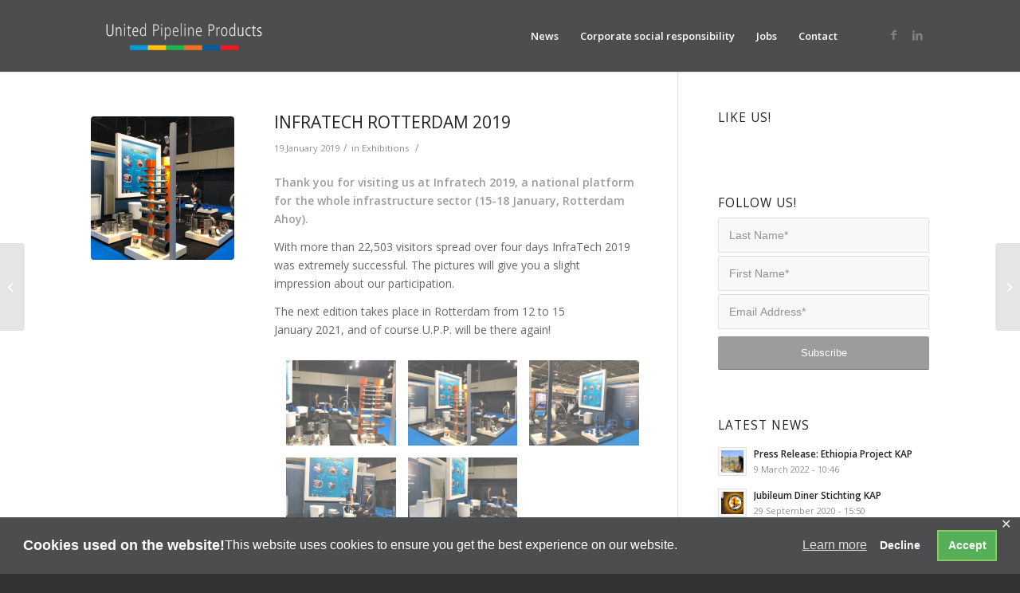

--- FILE ---
content_type: text/html; charset=UTF-8
request_url: https://www.unitedpipelineproducts.com/infratech-2019/
body_size: 17378
content:
<!DOCTYPE html>
<html lang="en-US" class="html_stretched responsive av-preloader-disabled av-default-lightbox  html_header_top html_logo_left html_main_nav_header html_menu_right html_slim html_header_sticky_disabled html_header_shrinking_disabled html_mobile_menu_tablet html_header_searchicon_disabled html_content_align_center html_header_unstick_top_disabled html_header_stretch_disabled html_minimal_header html_minimal_header_shadow html_av-submenu-hidden html_av-submenu-display-click html_av-overlay-side html_av-overlay-side-classic html_av-submenu-noclone html_entry_id_2425 av-cookies-no-cookie-consent av-no-preview html_text_menu_active ">
<head>
<meta charset="UTF-8" />


<!-- mobile setting -->
<meta name="viewport" content="width=device-width, initial-scale=1">

<!-- Scripts/CSS and wp_head hook -->

			<style>
			.fuse_social_icons_links {
			    display: block;
			}
			.facebook-awesome-social::before {
			    content: "\f09a" !important;
			}
			


			.awesome-social-img img {
			    position: absolute;
			    top: 50%;
			    left: 50%;
			    transform: translate(-50%,-50%);
			}

			.awesome-social-img {
			    position: relative;
			}			
			.icon_wrapper .awesome-social {
			    font-family: 'FuseAwesome' !important;
			}
			#icon_wrapper .fuse_social_icons_links .awesome-social {
			    font-family: "FuseAwesome" !important;
			    ext-rendering: auto !important;
			    -webkit-font-smoothing: antialiased !important;
			    -moz-osx-font-smoothing: grayscale !important;
			}
									
			
			#icon_wrapper{
				position: fixed;
				top: 50%;
				left: 0px;
				z-index: 99999;
			}
			
			.awesome-social

			{

            margin-top:2px;

			color: #fff !important;

			text-align: center !important;

			display: block;

			
			line-height: 51px !important;

			width: 48px !important;

			height: 48px !important;

			font-size: 28px !important;

			


			}

			
			.fuse_social_icons_links

			{

			outline:0 !important;



			}

			.fuse_social_icons_links:hover{

			text-decoration:none !important;

			}

			
			.fb-awesome-social

			{

			background: #3b5998;
			border-color: #3b5998;
			
			}
			.facebook-awesome-social

			{

			background: #3b5998;
			border-color: #3b5998;
						}
			
			.fuseicon-threads.threads-awesome-social.awesome-social::before {
			    content: "\e900";
			    font-family: 'FuseCustomIcons' !important;
			    			}

			.fuseicon-threads.threads-awesome-social.awesome-social {
			    background: #000;
			}


			.tw-awesome-social

			{

			background:#00aced;
			border-color: #00aced;
			
			}
			.twitter-awesome-social

			{

			background:#000;
			border-color: #000;
			
			}
			.rss-awesome-social

			{

			background:#FA9B39;
			border-color: #FA9B39;
			
			}

			.linkedin-awesome-social

			{

			background:#007bb6;
			border-color: #007bb6;
						}

			.youtube-awesome-social

			{

			background:#bb0000;
			border-color: #bb0000;
						}

			.flickr-awesome-social

			{

			background: #ff0084;
			border-color: #ff0084;
						}

			.pinterest-awesome-social

			{

			background:#cb2027;
			border-color: #cb2027;
						}

			.stumbleupon-awesome-social

			{

			background:#f74425 ;
			border-color: #f74425;
						}

			.google-plus-awesome-social

			{

			background:#f74425 ;
			border-color: #f74425;
						}

			.instagram-awesome-social

			{

			    background: -moz-linear-gradient(45deg, #f09433 0%, #e6683c 25%, #dc2743 50%, #cc2366 75%, #bc1888 100%);
			    background: -webkit-linear-gradient(45deg, #f09433 0%,#e6683c 25%,#dc2743 50%,#cc2366 75%,#bc1888 100%);
			    background: linear-gradient(45deg, #f09433 0%,#e6683c 25%,#dc2743 50%,#cc2366 75%,#bc1888 100%);
			    filter: progid:DXImageTransform.Microsoft.gradient( startColorstr='#f09433', endColorstr='#bc1888',GradientType=1 );
			    border-color: #f09433;
					    

			}

			.tumblr-awesome-social

			{

			background: #32506d ;
			border-color: #32506d;
						}

			.vine-awesome-social

			{

			background: #00bf8f ;
			border-color: #00bf8f;
						}

            .vk-awesome-social {



            background: #45668e ;
            border-color: #45668e;
            
            }

            .soundcloud-awesome-social

                {

            background: #ff3300 ;
            border-color: #ff3300;
            
                }

                .reddit-awesome-social{



            background: #ff4500 ;
            border-color: #ff4500;

                            }

                .stack-awesome-social{



            background: #fe7a15 ;
            border-color: #fe7a15;
            
                }

                .behance-awesome-social{

            background: #1769ff ;
            border-color: #1769ff;
            
                }

                .github-awesome-social{

            background: #999999 ;
            border-color: #999999;
            


                }

                .envelope-awesome-social{

                  background: #ccc ;
 				  border-color: #ccc;                 
 				                  }

/*  Mobile */









             




			</style>

<meta name='robots' content='index, follow, max-image-preview:large, max-snippet:-1, max-video-preview:-1' />

	<!-- This site is optimized with the Yoast SEO plugin v26.7 - https://yoast.com/wordpress/plugins/seo/ -->
	<title>InfraTech Rotterdam 2019 - United Pipeline Products B.V.</title>
	<link rel="canonical" href="https://www.unitedpipelineproducts.com/infratech-2019/" />
	<meta property="og:locale" content="en_US" />
	<meta property="og:type" content="article" />
	<meta property="og:title" content="InfraTech Rotterdam 2019 - United Pipeline Products B.V." />
	<meta property="og:description" content="Thank you for visiting us at Infratech 2019, a national platform for the whole infrastructure sector (15-18 January, Rotterdam Ahoy). With more than 22,503 visitors spread over four days InfraTech 2019 was extremely successful. The pictures will give you a slight impression about our participation. The next edition takes place in Rotterdam from 12 to [&hellip;]" />
	<meta property="og:url" content="https://www.unitedpipelineproducts.com/infratech-2019/" />
	<meta property="og:site_name" content="United Pipeline Products B.V." />
	<meta property="article:publisher" content="https://www.facebook.com/United-Pipeline-Product-BV-294068503970033/" />
	<meta property="article:published_time" content="2019-01-19T11:00:22+00:00" />
	<meta property="article:modified_time" content="2019-04-02T09:42:17+00:00" />
	<meta property="og:image" content="https://www.unitedpipelineproducts.com/wp-content/uploads/2019/04/IMG-20190115-WA0003.jpg" />
	<meta property="og:image:width" content="1024" />
	<meta property="og:image:height" content="768" />
	<meta property="og:image:type" content="image/jpeg" />
	<meta name="author" content="Natasja Meuffels" />
	<meta name="twitter:card" content="summary_large_image" />
	<meta name="twitter:label1" content="Written by" />
	<meta name="twitter:data1" content="Natasja Meuffels" />
	<meta name="twitter:label2" content="Est. reading time" />
	<meta name="twitter:data2" content="1 minute" />
	<script type="application/ld+json" class="yoast-schema-graph">{"@context":"https://schema.org","@graph":[{"@type":"Article","@id":"https://www.unitedpipelineproducts.com/infratech-2019/#article","isPartOf":{"@id":"https://www.unitedpipelineproducts.com/infratech-2019/"},"author":{"name":"Natasja Meuffels","@id":"https://www.unitedpipelineproducts.com/#/schema/person/bdb2809daee4e13706e268f730ed5ea4"},"headline":"InfraTech Rotterdam 2019","datePublished":"2019-01-19T11:00:22+00:00","dateModified":"2019-04-02T09:42:17+00:00","mainEntityOfPage":{"@id":"https://www.unitedpipelineproducts.com/infratech-2019/"},"wordCount":106,"image":{"@id":"https://www.unitedpipelineproducts.com/infratech-2019/#primaryimage"},"thumbnailUrl":"https://www.unitedpipelineproducts.com/wp-content/uploads/2019/04/IMG-20190115-WA0003.jpg","articleSection":["Exhibitions"],"inLanguage":"en-US"},{"@type":"WebPage","@id":"https://www.unitedpipelineproducts.com/infratech-2019/","url":"https://www.unitedpipelineproducts.com/infratech-2019/","name":"InfraTech Rotterdam 2019 - United Pipeline Products B.V.","isPartOf":{"@id":"https://www.unitedpipelineproducts.com/#website"},"primaryImageOfPage":{"@id":"https://www.unitedpipelineproducts.com/infratech-2019/#primaryimage"},"image":{"@id":"https://www.unitedpipelineproducts.com/infratech-2019/#primaryimage"},"thumbnailUrl":"https://www.unitedpipelineproducts.com/wp-content/uploads/2019/04/IMG-20190115-WA0003.jpg","datePublished":"2019-01-19T11:00:22+00:00","dateModified":"2019-04-02T09:42:17+00:00","author":{"@id":"https://www.unitedpipelineproducts.com/#/schema/person/bdb2809daee4e13706e268f730ed5ea4"},"breadcrumb":{"@id":"https://www.unitedpipelineproducts.com/infratech-2019/#breadcrumb"},"inLanguage":"en-US","potentialAction":[{"@type":"ReadAction","target":["https://www.unitedpipelineproducts.com/infratech-2019/"]}]},{"@type":"ImageObject","inLanguage":"en-US","@id":"https://www.unitedpipelineproducts.com/infratech-2019/#primaryimage","url":"https://www.unitedpipelineproducts.com/wp-content/uploads/2019/04/IMG-20190115-WA0003.jpg","contentUrl":"https://www.unitedpipelineproducts.com/wp-content/uploads/2019/04/IMG-20190115-WA0003.jpg","width":1024,"height":768},{"@type":"BreadcrumbList","@id":"https://www.unitedpipelineproducts.com/infratech-2019/#breadcrumb","itemListElement":[{"@type":"ListItem","position":1,"name":"Home","item":"https://www.unitedpipelineproducts.com/"},{"@type":"ListItem","position":2,"name":"InfraTech Rotterdam 2019"}]},{"@type":"WebSite","@id":"https://www.unitedpipelineproducts.com/#website","url":"https://www.unitedpipelineproducts.com/","name":"United Pipeline Products B.V.","description":"","potentialAction":[{"@type":"SearchAction","target":{"@type":"EntryPoint","urlTemplate":"https://www.unitedpipelineproducts.com/?s={search_term_string}"},"query-input":{"@type":"PropertyValueSpecification","valueRequired":true,"valueName":"search_term_string"}}],"inLanguage":"en-US"},{"@type":"Person","@id":"https://www.unitedpipelineproducts.com/#/schema/person/bdb2809daee4e13706e268f730ed5ea4","name":"Natasja Meuffels","sameAs":["https://www.unitedpipelineproducts.com"]}]}</script>
	<!-- / Yoast SEO plugin. -->


<link rel="alternate" type="application/rss+xml" title="United Pipeline Products B.V. &raquo; Feed" href="https://www.unitedpipelineproducts.com/feed/" />
<link rel="alternate" type="application/rss+xml" title="United Pipeline Products B.V. &raquo; Comments Feed" href="https://www.unitedpipelineproducts.com/comments/feed/" />
<link rel="alternate" title="oEmbed (JSON)" type="application/json+oembed" href="https://www.unitedpipelineproducts.com/wp-json/oembed/1.0/embed?url=https%3A%2F%2Fwww.unitedpipelineproducts.com%2Finfratech-2019%2F" />
<link rel="alternate" title="oEmbed (XML)" type="text/xml+oembed" href="https://www.unitedpipelineproducts.com/wp-json/oembed/1.0/embed?url=https%3A%2F%2Fwww.unitedpipelineproducts.com%2Finfratech-2019%2F&#038;format=xml" />

<!-- google webfont font replacement -->

			<script type='text/javascript'>

				(function() {
					
					/*	check if webfonts are disabled by user setting via cookie - or user must opt in.	*/
					var html = document.getElementsByTagName('html')[0];
					var cookie_check = html.className.indexOf('av-cookies-needs-opt-in') >= 0 || html.className.indexOf('av-cookies-can-opt-out') >= 0;
					var allow_continue = true;
					var silent_accept_cookie = html.className.indexOf('av-cookies-user-silent-accept') >= 0;

					if( cookie_check && ! silent_accept_cookie )
					{
						if( ! document.cookie.match(/aviaCookieConsent/) || html.className.indexOf('av-cookies-session-refused') >= 0 )
						{
							allow_continue = false;
						}
						else
						{
							if( ! document.cookie.match(/aviaPrivacyRefuseCookiesHideBar/) )
							{
								allow_continue = false;
							}
							else if( ! document.cookie.match(/aviaPrivacyEssentialCookiesEnabled/) )
							{
								allow_continue = false;
							}
							else if( document.cookie.match(/aviaPrivacyGoogleWebfontsDisabled/) )
							{
								allow_continue = false;
							}
						}
					}
					
					if( allow_continue )
					{
						var f = document.createElement('link');
					
						f.type 	= 'text/css';
						f.rel 	= 'stylesheet';
						f.href 	= '//fonts.googleapis.com/css?family=Open+Sans:400,600';
						f.id 	= 'avia-google-webfont';

						document.getElementsByTagName('head')[0].appendChild(f);
					}
				})();
			
			</script>
			<style id='wp-img-auto-sizes-contain-inline-css' type='text/css'>
img:is([sizes=auto i],[sizes^="auto," i]){contain-intrinsic-size:3000px 1500px}
/*# sourceURL=wp-img-auto-sizes-contain-inline-css */
</style>
<link rel='stylesheet' id='avia-grid-css' href='https://www.unitedpipelineproducts.com/wp-content/themes/enfold/css/grid.css' type='text/css' media='all' />
<link rel='stylesheet' id='avia-base-css' href='https://www.unitedpipelineproducts.com/wp-content/themes/enfold/css/base.css' type='text/css' media='all' />
<link rel='stylesheet' id='avia-layout-css' href='https://www.unitedpipelineproducts.com/wp-content/themes/enfold/css/layout.css' type='text/css' media='all' />
<link rel='stylesheet' id='avia-module-audioplayer-css' href='https://www.unitedpipelineproducts.com/wp-content/themes/enfold/config-templatebuilder/avia-shortcodes/audio-player/audio-player.css' type='text/css' media='all' />
<link rel='stylesheet' id='avia-module-blog-css' href='https://www.unitedpipelineproducts.com/wp-content/themes/enfold/config-templatebuilder/avia-shortcodes/blog/blog.css' type='text/css' media='all' />
<link rel='stylesheet' id='avia-module-postslider-css' href='https://www.unitedpipelineproducts.com/wp-content/themes/enfold/config-templatebuilder/avia-shortcodes/postslider/postslider.css' type='text/css' media='all' />
<link rel='stylesheet' id='avia-module-button-css' href='https://www.unitedpipelineproducts.com/wp-content/themes/enfold/config-templatebuilder/avia-shortcodes/buttons/buttons.css' type='text/css' media='all' />
<link rel='stylesheet' id='avia-module-buttonrow-css' href='https://www.unitedpipelineproducts.com/wp-content/themes/enfold/config-templatebuilder/avia-shortcodes/buttonrow/buttonrow.css' type='text/css' media='all' />
<link rel='stylesheet' id='avia-module-button-fullwidth-css' href='https://www.unitedpipelineproducts.com/wp-content/themes/enfold/config-templatebuilder/avia-shortcodes/buttons_fullwidth/buttons_fullwidth.css' type='text/css' media='all' />
<link rel='stylesheet' id='avia-module-catalogue-css' href='https://www.unitedpipelineproducts.com/wp-content/themes/enfold/config-templatebuilder/avia-shortcodes/catalogue/catalogue.css' type='text/css' media='all' />
<link rel='stylesheet' id='avia-module-comments-css' href='https://www.unitedpipelineproducts.com/wp-content/themes/enfold/config-templatebuilder/avia-shortcodes/comments/comments.css' type='text/css' media='all' />
<link rel='stylesheet' id='avia-module-contact-css' href='https://www.unitedpipelineproducts.com/wp-content/themes/enfold/config-templatebuilder/avia-shortcodes/contact/contact.css' type='text/css' media='all' />
<link rel='stylesheet' id='avia-module-slideshow-css' href='https://www.unitedpipelineproducts.com/wp-content/themes/enfold/config-templatebuilder/avia-shortcodes/slideshow/slideshow.css' type='text/css' media='all' />
<link rel='stylesheet' id='avia-module-slideshow-contentpartner-css' href='https://www.unitedpipelineproducts.com/wp-content/themes/enfold/config-templatebuilder/avia-shortcodes/contentslider/contentslider.css' type='text/css' media='all' />
<link rel='stylesheet' id='avia-module-countdown-css' href='https://www.unitedpipelineproducts.com/wp-content/themes/enfold/config-templatebuilder/avia-shortcodes/countdown/countdown.css' type='text/css' media='all' />
<link rel='stylesheet' id='avia-module-gallery-css' href='https://www.unitedpipelineproducts.com/wp-content/themes/enfold/config-templatebuilder/avia-shortcodes/gallery/gallery.css' type='text/css' media='all' />
<link rel='stylesheet' id='avia-module-gallery-hor-css' href='https://www.unitedpipelineproducts.com/wp-content/themes/enfold/config-templatebuilder/avia-shortcodes/gallery_horizontal/gallery_horizontal.css' type='text/css' media='all' />
<link rel='stylesheet' id='avia-module-maps-css' href='https://www.unitedpipelineproducts.com/wp-content/themes/enfold/config-templatebuilder/avia-shortcodes/google_maps/google_maps.css' type='text/css' media='all' />
<link rel='stylesheet' id='avia-module-gridrow-css' href='https://www.unitedpipelineproducts.com/wp-content/themes/enfold/config-templatebuilder/avia-shortcodes/grid_row/grid_row.css' type='text/css' media='all' />
<link rel='stylesheet' id='avia-module-heading-css' href='https://www.unitedpipelineproducts.com/wp-content/themes/enfold/config-templatebuilder/avia-shortcodes/heading/heading.css' type='text/css' media='all' />
<link rel='stylesheet' id='avia-module-rotator-css' href='https://www.unitedpipelineproducts.com/wp-content/themes/enfold/config-templatebuilder/avia-shortcodes/headline_rotator/headline_rotator.css' type='text/css' media='all' />
<link rel='stylesheet' id='avia-module-hr-css' href='https://www.unitedpipelineproducts.com/wp-content/themes/enfold/config-templatebuilder/avia-shortcodes/hr/hr.css' type='text/css' media='all' />
<link rel='stylesheet' id='avia-module-icon-css' href='https://www.unitedpipelineproducts.com/wp-content/themes/enfold/config-templatebuilder/avia-shortcodes/icon/icon.css' type='text/css' media='all' />
<link rel='stylesheet' id='avia-module-iconbox-css' href='https://www.unitedpipelineproducts.com/wp-content/themes/enfold/config-templatebuilder/avia-shortcodes/iconbox/iconbox.css' type='text/css' media='all' />
<link rel='stylesheet' id='avia-module-icongrid-css' href='https://www.unitedpipelineproducts.com/wp-content/themes/enfold/config-templatebuilder/avia-shortcodes/icongrid/icongrid.css' type='text/css' media='all' />
<link rel='stylesheet' id='avia-module-iconlist-css' href='https://www.unitedpipelineproducts.com/wp-content/themes/enfold/config-templatebuilder/avia-shortcodes/iconlist/iconlist.css' type='text/css' media='all' />
<link rel='stylesheet' id='avia-module-image-css' href='https://www.unitedpipelineproducts.com/wp-content/themes/enfold/config-templatebuilder/avia-shortcodes/image/image.css' type='text/css' media='all' />
<link rel='stylesheet' id='avia-module-hotspot-css' href='https://www.unitedpipelineproducts.com/wp-content/themes/enfold/config-templatebuilder/avia-shortcodes/image_hotspots/image_hotspots.css' type='text/css' media='all' />
<link rel='stylesheet' id='avia-module-magazine-css' href='https://www.unitedpipelineproducts.com/wp-content/themes/enfold/config-templatebuilder/avia-shortcodes/magazine/magazine.css' type='text/css' media='all' />
<link rel='stylesheet' id='avia-module-masonry-css' href='https://www.unitedpipelineproducts.com/wp-content/themes/enfold/config-templatebuilder/avia-shortcodes/masonry_entries/masonry_entries.css' type='text/css' media='all' />
<link rel='stylesheet' id='avia-siteloader-css' href='https://www.unitedpipelineproducts.com/wp-content/themes/enfold/css/avia-snippet-site-preloader.css' type='text/css' media='all' />
<link rel='stylesheet' id='avia-module-menu-css' href='https://www.unitedpipelineproducts.com/wp-content/themes/enfold/config-templatebuilder/avia-shortcodes/menu/menu.css' type='text/css' media='all' />
<link rel='stylesheet' id='avia-module-notification-css' href='https://www.unitedpipelineproducts.com/wp-content/themes/enfold/config-templatebuilder/avia-shortcodes/notification/notification.css' type='text/css' media='all' />
<link rel='stylesheet' id='avia-module-numbers-css' href='https://www.unitedpipelineproducts.com/wp-content/themes/enfold/config-templatebuilder/avia-shortcodes/numbers/numbers.css' type='text/css' media='all' />
<link rel='stylesheet' id='avia-module-portfolio-css' href='https://www.unitedpipelineproducts.com/wp-content/themes/enfold/config-templatebuilder/avia-shortcodes/portfolio/portfolio.css' type='text/css' media='all' />
<link rel='stylesheet' id='avia-module-post-metadata-css' href='https://www.unitedpipelineproducts.com/wp-content/themes/enfold/config-templatebuilder/avia-shortcodes/post_metadata/post_metadata.css' type='text/css' media='all' />
<link rel='stylesheet' id='avia-module-progress-bar-css' href='https://www.unitedpipelineproducts.com/wp-content/themes/enfold/config-templatebuilder/avia-shortcodes/progressbar/progressbar.css' type='text/css' media='all' />
<link rel='stylesheet' id='avia-module-promobox-css' href='https://www.unitedpipelineproducts.com/wp-content/themes/enfold/config-templatebuilder/avia-shortcodes/promobox/promobox.css' type='text/css' media='all' />
<link rel='stylesheet' id='avia-sc-search-css' href='https://www.unitedpipelineproducts.com/wp-content/themes/enfold/config-templatebuilder/avia-shortcodes/search/search.css' type='text/css' media='all' />
<link rel='stylesheet' id='avia-module-slideshow-accordion-css' href='https://www.unitedpipelineproducts.com/wp-content/themes/enfold/config-templatebuilder/avia-shortcodes/slideshow_accordion/slideshow_accordion.css' type='text/css' media='all' />
<link rel='stylesheet' id='avia-module-slideshow-feature-image-css' href='https://www.unitedpipelineproducts.com/wp-content/themes/enfold/config-templatebuilder/avia-shortcodes/slideshow_feature_image/slideshow_feature_image.css' type='text/css' media='all' />
<link rel='stylesheet' id='avia-module-slideshow-fullsize-css' href='https://www.unitedpipelineproducts.com/wp-content/themes/enfold/config-templatebuilder/avia-shortcodes/slideshow_fullsize/slideshow_fullsize.css' type='text/css' media='all' />
<link rel='stylesheet' id='avia-module-slideshow-fullscreen-css' href='https://www.unitedpipelineproducts.com/wp-content/themes/enfold/config-templatebuilder/avia-shortcodes/slideshow_fullscreen/slideshow_fullscreen.css' type='text/css' media='all' />
<link rel='stylesheet' id='avia-module-slideshow-ls-css' href='https://www.unitedpipelineproducts.com/wp-content/themes/enfold/config-templatebuilder/avia-shortcodes/slideshow_layerslider/slideshow_layerslider.css' type='text/css' media='all' />
<link rel='stylesheet' id='avia-module-social-css' href='https://www.unitedpipelineproducts.com/wp-content/themes/enfold/config-templatebuilder/avia-shortcodes/social_share/social_share.css' type='text/css' media='all' />
<link rel='stylesheet' id='avia-module-tabsection-css' href='https://www.unitedpipelineproducts.com/wp-content/themes/enfold/config-templatebuilder/avia-shortcodes/tab_section/tab_section.css' type='text/css' media='all' />
<link rel='stylesheet' id='avia-module-table-css' href='https://www.unitedpipelineproducts.com/wp-content/themes/enfold/config-templatebuilder/avia-shortcodes/table/table.css' type='text/css' media='all' />
<link rel='stylesheet' id='avia-module-tabs-css' href='https://www.unitedpipelineproducts.com/wp-content/themes/enfold/config-templatebuilder/avia-shortcodes/tabs/tabs.css' type='text/css' media='all' />
<link rel='stylesheet' id='avia-module-team-css' href='https://www.unitedpipelineproducts.com/wp-content/themes/enfold/config-templatebuilder/avia-shortcodes/team/team.css' type='text/css' media='all' />
<link rel='stylesheet' id='avia-module-testimonials-css' href='https://www.unitedpipelineproducts.com/wp-content/themes/enfold/config-templatebuilder/avia-shortcodes/testimonials/testimonials.css' type='text/css' media='all' />
<link rel='stylesheet' id='avia-module-timeline-css' href='https://www.unitedpipelineproducts.com/wp-content/themes/enfold/config-templatebuilder/avia-shortcodes/timeline/timeline.css' type='text/css' media='all' />
<link rel='stylesheet' id='avia-module-toggles-css' href='https://www.unitedpipelineproducts.com/wp-content/themes/enfold/config-templatebuilder/avia-shortcodes/toggles/toggles.css' type='text/css' media='all' />
<link rel='stylesheet' id='avia-module-video-css' href='https://www.unitedpipelineproducts.com/wp-content/themes/enfold/config-templatebuilder/avia-shortcodes/video/video.css' type='text/css' media='all' />
<style id='wp-emoji-styles-inline-css' type='text/css'>

	img.wp-smiley, img.emoji {
		display: inline !important;
		border: none !important;
		box-shadow: none !important;
		height: 1em !important;
		width: 1em !important;
		margin: 0 0.07em !important;
		vertical-align: -0.1em !important;
		background: none !important;
		padding: 0 !important;
	}
/*# sourceURL=wp-emoji-styles-inline-css */
</style>
<style id='wp-block-library-inline-css' type='text/css'>
:root{--wp-block-synced-color:#7a00df;--wp-block-synced-color--rgb:122,0,223;--wp-bound-block-color:var(--wp-block-synced-color);--wp-editor-canvas-background:#ddd;--wp-admin-theme-color:#007cba;--wp-admin-theme-color--rgb:0,124,186;--wp-admin-theme-color-darker-10:#006ba1;--wp-admin-theme-color-darker-10--rgb:0,107,160.5;--wp-admin-theme-color-darker-20:#005a87;--wp-admin-theme-color-darker-20--rgb:0,90,135;--wp-admin-border-width-focus:2px}@media (min-resolution:192dpi){:root{--wp-admin-border-width-focus:1.5px}}.wp-element-button{cursor:pointer}:root .has-very-light-gray-background-color{background-color:#eee}:root .has-very-dark-gray-background-color{background-color:#313131}:root .has-very-light-gray-color{color:#eee}:root .has-very-dark-gray-color{color:#313131}:root .has-vivid-green-cyan-to-vivid-cyan-blue-gradient-background{background:linear-gradient(135deg,#00d084,#0693e3)}:root .has-purple-crush-gradient-background{background:linear-gradient(135deg,#34e2e4,#4721fb 50%,#ab1dfe)}:root .has-hazy-dawn-gradient-background{background:linear-gradient(135deg,#faaca8,#dad0ec)}:root .has-subdued-olive-gradient-background{background:linear-gradient(135deg,#fafae1,#67a671)}:root .has-atomic-cream-gradient-background{background:linear-gradient(135deg,#fdd79a,#004a59)}:root .has-nightshade-gradient-background{background:linear-gradient(135deg,#330968,#31cdcf)}:root .has-midnight-gradient-background{background:linear-gradient(135deg,#020381,#2874fc)}:root{--wp--preset--font-size--normal:16px;--wp--preset--font-size--huge:42px}.has-regular-font-size{font-size:1em}.has-larger-font-size{font-size:2.625em}.has-normal-font-size{font-size:var(--wp--preset--font-size--normal)}.has-huge-font-size{font-size:var(--wp--preset--font-size--huge)}.has-text-align-center{text-align:center}.has-text-align-left{text-align:left}.has-text-align-right{text-align:right}.has-fit-text{white-space:nowrap!important}#end-resizable-editor-section{display:none}.aligncenter{clear:both}.items-justified-left{justify-content:flex-start}.items-justified-center{justify-content:center}.items-justified-right{justify-content:flex-end}.items-justified-space-between{justify-content:space-between}.screen-reader-text{border:0;clip-path:inset(50%);height:1px;margin:-1px;overflow:hidden;padding:0;position:absolute;width:1px;word-wrap:normal!important}.screen-reader-text:focus{background-color:#ddd;clip-path:none;color:#444;display:block;font-size:1em;height:auto;left:5px;line-height:normal;padding:15px 23px 14px;text-decoration:none;top:5px;width:auto;z-index:100000}html :where(.has-border-color){border-style:solid}html :where([style*=border-top-color]){border-top-style:solid}html :where([style*=border-right-color]){border-right-style:solid}html :where([style*=border-bottom-color]){border-bottom-style:solid}html :where([style*=border-left-color]){border-left-style:solid}html :where([style*=border-width]){border-style:solid}html :where([style*=border-top-width]){border-top-style:solid}html :where([style*=border-right-width]){border-right-style:solid}html :where([style*=border-bottom-width]){border-bottom-style:solid}html :where([style*=border-left-width]){border-left-style:solid}html :where(img[class*=wp-image-]){height:auto;max-width:100%}:where(figure){margin:0 0 1em}html :where(.is-position-sticky){--wp-admin--admin-bar--position-offset:var(--wp-admin--admin-bar--height,0px)}@media screen and (max-width:600px){html :where(.is-position-sticky){--wp-admin--admin-bar--position-offset:0px}}

/*# sourceURL=wp-block-library-inline-css */
</style><style id='global-styles-inline-css' type='text/css'>
:root{--wp--preset--aspect-ratio--square: 1;--wp--preset--aspect-ratio--4-3: 4/3;--wp--preset--aspect-ratio--3-4: 3/4;--wp--preset--aspect-ratio--3-2: 3/2;--wp--preset--aspect-ratio--2-3: 2/3;--wp--preset--aspect-ratio--16-9: 16/9;--wp--preset--aspect-ratio--9-16: 9/16;--wp--preset--color--black: #000000;--wp--preset--color--cyan-bluish-gray: #abb8c3;--wp--preset--color--white: #ffffff;--wp--preset--color--pale-pink: #f78da7;--wp--preset--color--vivid-red: #cf2e2e;--wp--preset--color--luminous-vivid-orange: #ff6900;--wp--preset--color--luminous-vivid-amber: #fcb900;--wp--preset--color--light-green-cyan: #7bdcb5;--wp--preset--color--vivid-green-cyan: #00d084;--wp--preset--color--pale-cyan-blue: #8ed1fc;--wp--preset--color--vivid-cyan-blue: #0693e3;--wp--preset--color--vivid-purple: #9b51e0;--wp--preset--gradient--vivid-cyan-blue-to-vivid-purple: linear-gradient(135deg,rgb(6,147,227) 0%,rgb(155,81,224) 100%);--wp--preset--gradient--light-green-cyan-to-vivid-green-cyan: linear-gradient(135deg,rgb(122,220,180) 0%,rgb(0,208,130) 100%);--wp--preset--gradient--luminous-vivid-amber-to-luminous-vivid-orange: linear-gradient(135deg,rgb(252,185,0) 0%,rgb(255,105,0) 100%);--wp--preset--gradient--luminous-vivid-orange-to-vivid-red: linear-gradient(135deg,rgb(255,105,0) 0%,rgb(207,46,46) 100%);--wp--preset--gradient--very-light-gray-to-cyan-bluish-gray: linear-gradient(135deg,rgb(238,238,238) 0%,rgb(169,184,195) 100%);--wp--preset--gradient--cool-to-warm-spectrum: linear-gradient(135deg,rgb(74,234,220) 0%,rgb(151,120,209) 20%,rgb(207,42,186) 40%,rgb(238,44,130) 60%,rgb(251,105,98) 80%,rgb(254,248,76) 100%);--wp--preset--gradient--blush-light-purple: linear-gradient(135deg,rgb(255,206,236) 0%,rgb(152,150,240) 100%);--wp--preset--gradient--blush-bordeaux: linear-gradient(135deg,rgb(254,205,165) 0%,rgb(254,45,45) 50%,rgb(107,0,62) 100%);--wp--preset--gradient--luminous-dusk: linear-gradient(135deg,rgb(255,203,112) 0%,rgb(199,81,192) 50%,rgb(65,88,208) 100%);--wp--preset--gradient--pale-ocean: linear-gradient(135deg,rgb(255,245,203) 0%,rgb(182,227,212) 50%,rgb(51,167,181) 100%);--wp--preset--gradient--electric-grass: linear-gradient(135deg,rgb(202,248,128) 0%,rgb(113,206,126) 100%);--wp--preset--gradient--midnight: linear-gradient(135deg,rgb(2,3,129) 0%,rgb(40,116,252) 100%);--wp--preset--font-size--small: 13px;--wp--preset--font-size--medium: 20px;--wp--preset--font-size--large: 36px;--wp--preset--font-size--x-large: 42px;--wp--preset--spacing--20: 0.44rem;--wp--preset--spacing--30: 0.67rem;--wp--preset--spacing--40: 1rem;--wp--preset--spacing--50: 1.5rem;--wp--preset--spacing--60: 2.25rem;--wp--preset--spacing--70: 3.38rem;--wp--preset--spacing--80: 5.06rem;--wp--preset--shadow--natural: 6px 6px 9px rgba(0, 0, 0, 0.2);--wp--preset--shadow--deep: 12px 12px 50px rgba(0, 0, 0, 0.4);--wp--preset--shadow--sharp: 6px 6px 0px rgba(0, 0, 0, 0.2);--wp--preset--shadow--outlined: 6px 6px 0px -3px rgb(255, 255, 255), 6px 6px rgb(0, 0, 0);--wp--preset--shadow--crisp: 6px 6px 0px rgb(0, 0, 0);}:where(.is-layout-flex){gap: 0.5em;}:where(.is-layout-grid){gap: 0.5em;}body .is-layout-flex{display: flex;}.is-layout-flex{flex-wrap: wrap;align-items: center;}.is-layout-flex > :is(*, div){margin: 0;}body .is-layout-grid{display: grid;}.is-layout-grid > :is(*, div){margin: 0;}:where(.wp-block-columns.is-layout-flex){gap: 2em;}:where(.wp-block-columns.is-layout-grid){gap: 2em;}:where(.wp-block-post-template.is-layout-flex){gap: 1.25em;}:where(.wp-block-post-template.is-layout-grid){gap: 1.25em;}.has-black-color{color: var(--wp--preset--color--black) !important;}.has-cyan-bluish-gray-color{color: var(--wp--preset--color--cyan-bluish-gray) !important;}.has-white-color{color: var(--wp--preset--color--white) !important;}.has-pale-pink-color{color: var(--wp--preset--color--pale-pink) !important;}.has-vivid-red-color{color: var(--wp--preset--color--vivid-red) !important;}.has-luminous-vivid-orange-color{color: var(--wp--preset--color--luminous-vivid-orange) !important;}.has-luminous-vivid-amber-color{color: var(--wp--preset--color--luminous-vivid-amber) !important;}.has-light-green-cyan-color{color: var(--wp--preset--color--light-green-cyan) !important;}.has-vivid-green-cyan-color{color: var(--wp--preset--color--vivid-green-cyan) !important;}.has-pale-cyan-blue-color{color: var(--wp--preset--color--pale-cyan-blue) !important;}.has-vivid-cyan-blue-color{color: var(--wp--preset--color--vivid-cyan-blue) !important;}.has-vivid-purple-color{color: var(--wp--preset--color--vivid-purple) !important;}.has-black-background-color{background-color: var(--wp--preset--color--black) !important;}.has-cyan-bluish-gray-background-color{background-color: var(--wp--preset--color--cyan-bluish-gray) !important;}.has-white-background-color{background-color: var(--wp--preset--color--white) !important;}.has-pale-pink-background-color{background-color: var(--wp--preset--color--pale-pink) !important;}.has-vivid-red-background-color{background-color: var(--wp--preset--color--vivid-red) !important;}.has-luminous-vivid-orange-background-color{background-color: var(--wp--preset--color--luminous-vivid-orange) !important;}.has-luminous-vivid-amber-background-color{background-color: var(--wp--preset--color--luminous-vivid-amber) !important;}.has-light-green-cyan-background-color{background-color: var(--wp--preset--color--light-green-cyan) !important;}.has-vivid-green-cyan-background-color{background-color: var(--wp--preset--color--vivid-green-cyan) !important;}.has-pale-cyan-blue-background-color{background-color: var(--wp--preset--color--pale-cyan-blue) !important;}.has-vivid-cyan-blue-background-color{background-color: var(--wp--preset--color--vivid-cyan-blue) !important;}.has-vivid-purple-background-color{background-color: var(--wp--preset--color--vivid-purple) !important;}.has-black-border-color{border-color: var(--wp--preset--color--black) !important;}.has-cyan-bluish-gray-border-color{border-color: var(--wp--preset--color--cyan-bluish-gray) !important;}.has-white-border-color{border-color: var(--wp--preset--color--white) !important;}.has-pale-pink-border-color{border-color: var(--wp--preset--color--pale-pink) !important;}.has-vivid-red-border-color{border-color: var(--wp--preset--color--vivid-red) !important;}.has-luminous-vivid-orange-border-color{border-color: var(--wp--preset--color--luminous-vivid-orange) !important;}.has-luminous-vivid-amber-border-color{border-color: var(--wp--preset--color--luminous-vivid-amber) !important;}.has-light-green-cyan-border-color{border-color: var(--wp--preset--color--light-green-cyan) !important;}.has-vivid-green-cyan-border-color{border-color: var(--wp--preset--color--vivid-green-cyan) !important;}.has-pale-cyan-blue-border-color{border-color: var(--wp--preset--color--pale-cyan-blue) !important;}.has-vivid-cyan-blue-border-color{border-color: var(--wp--preset--color--vivid-cyan-blue) !important;}.has-vivid-purple-border-color{border-color: var(--wp--preset--color--vivid-purple) !important;}.has-vivid-cyan-blue-to-vivid-purple-gradient-background{background: var(--wp--preset--gradient--vivid-cyan-blue-to-vivid-purple) !important;}.has-light-green-cyan-to-vivid-green-cyan-gradient-background{background: var(--wp--preset--gradient--light-green-cyan-to-vivid-green-cyan) !important;}.has-luminous-vivid-amber-to-luminous-vivid-orange-gradient-background{background: var(--wp--preset--gradient--luminous-vivid-amber-to-luminous-vivid-orange) !important;}.has-luminous-vivid-orange-to-vivid-red-gradient-background{background: var(--wp--preset--gradient--luminous-vivid-orange-to-vivid-red) !important;}.has-very-light-gray-to-cyan-bluish-gray-gradient-background{background: var(--wp--preset--gradient--very-light-gray-to-cyan-bluish-gray) !important;}.has-cool-to-warm-spectrum-gradient-background{background: var(--wp--preset--gradient--cool-to-warm-spectrum) !important;}.has-blush-light-purple-gradient-background{background: var(--wp--preset--gradient--blush-light-purple) !important;}.has-blush-bordeaux-gradient-background{background: var(--wp--preset--gradient--blush-bordeaux) !important;}.has-luminous-dusk-gradient-background{background: var(--wp--preset--gradient--luminous-dusk) !important;}.has-pale-ocean-gradient-background{background: var(--wp--preset--gradient--pale-ocean) !important;}.has-electric-grass-gradient-background{background: var(--wp--preset--gradient--electric-grass) !important;}.has-midnight-gradient-background{background: var(--wp--preset--gradient--midnight) !important;}.has-small-font-size{font-size: var(--wp--preset--font-size--small) !important;}.has-medium-font-size{font-size: var(--wp--preset--font-size--medium) !important;}.has-large-font-size{font-size: var(--wp--preset--font-size--large) !important;}.has-x-large-font-size{font-size: var(--wp--preset--font-size--x-large) !important;}
/*# sourceURL=global-styles-inline-css */
</style>

<style id='classic-theme-styles-inline-css' type='text/css'>
/*! This file is auto-generated */
.wp-block-button__link{color:#fff;background-color:#32373c;border-radius:9999px;box-shadow:none;text-decoration:none;padding:calc(.667em + 2px) calc(1.333em + 2px);font-size:1.125em}.wp-block-file__button{background:#32373c;color:#fff;text-decoration:none}
/*# sourceURL=/wp-includes/css/classic-themes.min.css */
</style>
<link rel='stylesheet' id='redux-extendify-styles-css' href='https://www.unitedpipelineproducts.com/wp-content/plugins/fuse-social-floating-sidebar/framework/redux-core/assets/css/extendify-utilities.css' type='text/css' media='all' />
<link rel='stylesheet' id='fuse-awesome-css' href='https://www.unitedpipelineproducts.com/wp-content/plugins/fuse-social-floating-sidebar/inc/font-awesome/css/font-awesome.min.css' type='text/css' media='all' />
<link rel='stylesheet' id='gdpr-framework-cookieconsent-css-css' href='https://www.unitedpipelineproducts.com/wp-content/plugins/gdpr-framework/assets/cookieconsent.min.css' type='text/css' media='all' />
<link rel='stylesheet' id='avia-scs-css' href='https://www.unitedpipelineproducts.com/wp-content/themes/enfold/css/shortcodes.css' type='text/css' media='all' />
<link rel='stylesheet' id='avia-popup-css-css' href='https://www.unitedpipelineproducts.com/wp-content/themes/enfold/js/aviapopup/magnific-popup.css' type='text/css' media='screen' />
<link rel='stylesheet' id='avia-lightbox-css' href='https://www.unitedpipelineproducts.com/wp-content/themes/enfold/css/avia-snippet-lightbox.css' type='text/css' media='screen' />
<link rel='stylesheet' id='avia-widget-css-css' href='https://www.unitedpipelineproducts.com/wp-content/themes/enfold/css/avia-snippet-widget.css' type='text/css' media='screen' />
<link rel='stylesheet' id='avia-dynamic-css' href='https://www.unitedpipelineproducts.com/wp-content/uploads/dynamic_avia/enfold_child.css' type='text/css' media='all' />
<link rel='stylesheet' id='avia-custom-css' href='https://www.unitedpipelineproducts.com/wp-content/themes/enfold/css/custom.css' type='text/css' media='all' />
<link rel='stylesheet' id='avia-style-css' href='https://www.unitedpipelineproducts.com/wp-content/themes/enfold-child/style.css' type='text/css' media='all' />
<link rel='stylesheet' id='avia-gravity-css' href='https://www.unitedpipelineproducts.com/wp-content/themes/enfold/config-gravityforms/gravity-mod.css' type='text/css' media='screen' />
<script type="text/javascript" src="https://www.unitedpipelineproducts.com/wp-includes/js/jquery/jquery.min.js" id="jquery-core-js"></script>
<script type="text/javascript" src="https://www.unitedpipelineproducts.com/wp-includes/js/jquery/jquery-migrate.min.js" id="jquery-migrate-js"></script>
<script type="text/javascript" id="fuse-social-script-js-extra">
/* <![CDATA[ */
var fuse_social = {"ajax_url":"https://www.unitedpipelineproducts.com/wp-admin/admin-ajax.php"};
//# sourceURL=fuse-social-script-js-extra
/* ]]> */
</script>
<script type="text/javascript" src="https://www.unitedpipelineproducts.com/wp-content/plugins/fuse-social-floating-sidebar/inc/js/fuse_script.js" id="fuse-social-script-js"></script>
<script type="text/javascript" src="https://www.unitedpipelineproducts.com/wp-content/plugins/gdpr-framework/assets/cookieconsent.min.js" id="gdpr-framework-cookieconsent-min-js-js"></script>
<script type="text/javascript" src="https://www.unitedpipelineproducts.com/wp-content/themes/enfold/js/avia-compat.js" id="avia-compat-js"></script>
<link rel="https://api.w.org/" href="https://www.unitedpipelineproducts.com/wp-json/" /><link rel="alternate" title="JSON" type="application/json" href="https://www.unitedpipelineproducts.com/wp-json/wp/v2/posts/2425" /><link rel="EditURI" type="application/rsd+xml" title="RSD" href="https://www.unitedpipelineproducts.com/xmlrpc.php?rsd" />
<meta name="generator" content="WordPress 6.9" />
<link rel='shortlink' href='https://www.unitedpipelineproducts.com/?p=2425' />
<meta name="generator" content="Redux 4.4.0" /><link rel="profile" href="https://gmpg.org/xfn/11" />
<link rel="alternate" type="application/rss+xml" title="United Pipeline Products B.V. RSS2 Feed" href="https://www.unitedpipelineproducts.com/feed/" />
<link rel="pingback" href="https://www.unitedpipelineproducts.com/xmlrpc.php" />
<!--[if lt IE 9]><script src="https://www.unitedpipelineproducts.com/wp-content/themes/enfold/js/html5shiv.js"></script><![endif]-->
<link rel="icon" href="https://www.unitedpipelineproducts.com/wp-content/uploads/2016/12/mstile-310x310.png" type="image/png">
<style type='text/css'>
@font-face {font-family: 'entypo-fontello'; font-weight: normal; font-style: normal; font-display: auto;
src: url('https://www.unitedpipelineproducts.com/wp-content/themes/enfold/config-templatebuilder/avia-template-builder/assets/fonts/entypo-fontello.woff2') format('woff2'),
url('https://www.unitedpipelineproducts.com/wp-content/themes/enfold/config-templatebuilder/avia-template-builder/assets/fonts/entypo-fontello.woff') format('woff'),
url('https://www.unitedpipelineproducts.com/wp-content/themes/enfold/config-templatebuilder/avia-template-builder/assets/fonts/entypo-fontello.ttf') format('truetype'), 
url('https://www.unitedpipelineproducts.com/wp-content/themes/enfold/config-templatebuilder/avia-template-builder/assets/fonts/entypo-fontello.svg#entypo-fontello') format('svg'),
url('https://www.unitedpipelineproducts.com/wp-content/themes/enfold/config-templatebuilder/avia-template-builder/assets/fonts/entypo-fontello.eot'),
url('https://www.unitedpipelineproducts.com/wp-content/themes/enfold/config-templatebuilder/avia-template-builder/assets/fonts/entypo-fontello.eot?#iefix') format('embedded-opentype');
} #top .avia-font-entypo-fontello, body .avia-font-entypo-fontello, html body [data-av_iconfont='entypo-fontello']:before{ font-family: 'entypo-fontello'; }

@font-face {font-family: 'medical'; font-weight: normal; font-style: normal; font-display: auto;
src: url('https://www.unitedpipelineproducts.com/wp-content/uploads/avia_fonts/medical/medical.woff2') format('woff2'),
url('https://www.unitedpipelineproducts.com/wp-content/uploads/avia_fonts/medical/medical.woff') format('woff'),
url('https://www.unitedpipelineproducts.com/wp-content/uploads/avia_fonts/medical/medical.ttf') format('truetype'), 
url('https://www.unitedpipelineproducts.com/wp-content/uploads/avia_fonts/medical/medical.svg#medical') format('svg'),
url('https://www.unitedpipelineproducts.com/wp-content/uploads/avia_fonts/medical/medical.eot'),
url('https://www.unitedpipelineproducts.com/wp-content/uploads/avia_fonts/medical/medical.eot?#iefix') format('embedded-opentype');
} #top .avia-font-medical, body .avia-font-medical, html body [data-av_iconfont='medical']:before{ font-family: 'medical'; }
</style>

<!--
Debugging Info for Theme support: 

Theme: Enfold
Version: 4.8.6.2
Installed: enfold
AviaFramework Version: 5.0
AviaBuilder Version: 4.8
aviaElementManager Version: 1.0.1
- - - - - - - - - - -
ChildTheme: Enfold Child
ChildTheme Version: 1.0
ChildTheme Installed: enfold

ML:512-PU:116-PLA:15
WP:6.9
Compress: CSS:disabled - JS:disabled
Updates: enabled - token has changed and not verified
PLAu:13
-->
</head>




<body data-rsssl=1 id="top" class="wp-singular post-template-default single single-post postid-2425 single-format-gallery wp-theme-enfold wp-child-theme-enfold-child  rtl_columns stretched open_sans" itemscope="itemscope" itemtype="https://schema.org/WebPage" >

	
	<div id='wrap_all'>

	
<header id='header' class='all_colors header_color light_bg_color  av_header_top av_logo_left av_main_nav_header av_menu_right av_slim av_header_sticky_disabled av_header_shrinking_disabled av_header_stretch_disabled av_mobile_menu_tablet av_header_searchicon_disabled av_header_unstick_top_disabled av_seperator_small_border av_minimal_header av_minimal_header_shadow av_bottom_nav_disabled '  role="banner" itemscope="itemscope" itemtype="https://schema.org/WPHeader" >

		<div  id='header_main' class='container_wrap container_wrap_logo'>
	
        <div class='container av-logo-container'><div class='inner-container'><span class='logo'><a href='https://www.unitedpipelineproducts.com/'><img src="https://www.unitedpipelineproducts.com/wp-content/uploads/2016/12/UPP_Logo_OpGrijs3.jpg" height="100" width="300" alt='United Pipeline Products B.V.' title='UPP_Logo_OpGrijs' /></a></span><nav class='main_menu' data-selectname='Select a page'  role="navigation" itemscope="itemscope" itemtype="https://schema.org/SiteNavigationElement" ><div class="avia-menu av-main-nav-wrap av_menu_icon_beside"><ul id="avia-menu" class="menu av-main-nav"><li id="menu-item-1105" class="menu-item menu-item-type-post_type menu-item-object-page menu-item-top-level menu-item-top-level-1 current-menu-item"><a href="https://www.unitedpipelineproducts.com/news/" itemprop="url"><span class="avia-bullet"></span><span class="avia-menu-text">News</span><span class="avia-menu-fx"><span class="avia-arrow-wrap"><span class="avia-arrow"></span></span></span></a></li>
<li id="menu-item-2212" class="menu-item menu-item-type-post_type menu-item-object-page menu-item-top-level menu-item-top-level-2"><a href="https://www.unitedpipelineproducts.com/corporate-social-responsibility/" itemprop="url"><span class="avia-bullet"></span><span class="avia-menu-text">Corporate social responsibility</span><span class="avia-menu-fx"><span class="avia-arrow-wrap"><span class="avia-arrow"></span></span></span></a></li>
<li id="menu-item-2337" class="menu-item menu-item-type-post_type menu-item-object-page menu-item-top-level menu-item-top-level-3"><a href="https://www.unitedpipelineproducts.com/jobs/" itemprop="url"><span class="avia-bullet"></span><span class="avia-menu-text">Jobs</span><span class="avia-menu-fx"><span class="avia-arrow-wrap"><span class="avia-arrow"></span></span></span></a></li>
<li id="menu-item-1101" class="menu-item menu-item-type-post_type menu-item-object-page menu-item-top-level menu-item-top-level-4"><a href="https://www.unitedpipelineproducts.com/contact/" itemprop="url"><span class="avia-bullet"></span><span class="avia-menu-text">Contact</span><span class="avia-menu-fx"><span class="avia-arrow-wrap"><span class="avia-arrow"></span></span></span></a></li>
<li class="av-burger-menu-main menu-item-avia-special ">
	        			<a href="#" aria-label="Menu" aria-hidden="false">
							<span class="av-hamburger av-hamburger--spin av-js-hamburger">
								<span class="av-hamburger-box">
						          <span class="av-hamburger-inner"></span>
						          <strong>Menu</strong>
								</span>
							</span>
							<span class="avia_hidden_link_text">Menu</span>
						</a>
	        		   </li></ul></div><ul class='noLightbox social_bookmarks icon_count_2'><li class='social_bookmarks_facebook av-social-link-facebook social_icon_1'><a target="_blank" aria-label="Link to Facebook" href='https://www.facebook.com/unitedpipelineproducts/' aria-hidden='false' data-av_icon='' data-av_iconfont='entypo-fontello' title='Facebook' rel="noopener"><span class='avia_hidden_link_text'>Facebook</span></a></li><li class='social_bookmarks_linkedin av-social-link-linkedin social_icon_2'><a target="_blank" aria-label="Link to LinkedIn" href='https://www.linkedin.com/company/united-pipeline-products/' aria-hidden='false' data-av_icon='' data-av_iconfont='entypo-fontello' title='LinkedIn' rel="noopener"><span class='avia_hidden_link_text'>LinkedIn</span></a></li></ul></nav></div> </div> 
		<!-- end container_wrap-->
		</div>
		<div class='header_bg'></div>

<!-- end header -->
</header>
		
	<div id='main' class='all_colors' data-scroll-offset='0'>

	
		<div class='container_wrap container_wrap_first main_color sidebar_right'>

			<div class='container template-blog template-single-blog '>

				<main class='content units av-content-small alpha  av-blog-meta-author-disabled av-blog-meta-comments-disabled av-blog-meta-html-info-disabled av-blog-meta-tag-disabled'  role="main" itemscope="itemscope" itemtype="https://schema.org/Blog" >

                    <article class='post-entry post-entry-type-gallery post-entry-2425 post-loop-1 post-parity-odd post-entry-last single-small with-slider post-2425 post type-post status-publish format-gallery has-post-thumbnail hentry category-exhibitions post_format-post-format-gallery'  itemscope="itemscope" itemtype="https://schema.org/BlogPosting" itemprop="blogPost" ><div class='blog-meta'><a href="https://www.unitedpipelineproducts.com/wp-content/uploads/2019/04/IMG-20190115-WA0003.jpg" class='small-preview'  title="IMG-20190115-WA0003"   itemprop="image" itemscope="itemscope" itemtype="https://schema.org/ImageObject" ><img width="180" height="180" src="https://www.unitedpipelineproducts.com/wp-content/uploads/2019/04/IMG-20190115-WA0003-180x180.jpg" class="wp-image-2431 avia-img-lazy-loading-2431 attachment-square size-square wp-post-image" alt="" decoding="async" srcset="https://www.unitedpipelineproducts.com/wp-content/uploads/2019/04/IMG-20190115-WA0003-180x180.jpg 180w, https://www.unitedpipelineproducts.com/wp-content/uploads/2019/04/IMG-20190115-WA0003-80x80.jpg 80w, https://www.unitedpipelineproducts.com/wp-content/uploads/2019/04/IMG-20190115-WA0003-36x36.jpg 36w, https://www.unitedpipelineproducts.com/wp-content/uploads/2019/04/IMG-20190115-WA0003-120x120.jpg 120w, https://www.unitedpipelineproducts.com/wp-content/uploads/2019/04/IMG-20190115-WA0003-450x450.jpg 450w" sizes="(max-width: 180px) 100vw, 180px" /><span class="iconfont" aria-hidden='true' data-av_icon='' data-av_iconfont='entypo-fontello'></span></a></div><div class='entry-content-wrapper clearfix gallery-content'><header class="entry-content-header"><h1 class='post-title entry-title '  itemprop="headline" ><a href='https://www.unitedpipelineproducts.com/infratech-2019/' rel='bookmark' title='Permanent Link: InfraTech Rotterdam 2019'>InfraTech Rotterdam 2019<span class='post-format-icon minor-meta'></span></a></h1><span class='post-meta-infos'><time class='date-container minor-meta updated' >19 January 2019</time><span class='text-sep text-sep-date'>/</span><span class="blog-categories minor-meta">in <a href="https://www.unitedpipelineproducts.com/category/exhibitions/" rel="tag">Exhibitions</a> </span><span class="text-sep text-sep-cat">/</span><span class="blog-author minor-meta">by <span class="entry-author-link"  itemprop="author" ><span class="author"><span class="fn"><a href="https://www.unitedpipelineproducts.com/author/n-meuffels/" title="Posts by Natasja Meuffels" rel="author">Natasja Meuffels</a></span></span></span></span></span></header><div class="entry-content"  itemprop="text" ><p><strong>Thank you for visiting us at Infratech 2019, a national platform for the whole infrastructure sector (15-18 January, Rotterdam Ahoy).</strong></p>
<p>With more than 22,503 visitors spread over four days InfraTech 2019 was extremely successful. The pictures will give you a slight impression about our participation.</p>
<p>The next edition takes place in Rotterdam from 12 to 15 January 2021, and of course U.P.P. will be there again!</p>
<div id='av-masonry-1' class='av-masonry av-1v3tgp-dda93aa6009a5cba15dba3f72d52c875 noHover av-fixed-size av-large-gap av-hover-overlay-active av-masonry-animation-active av-masonry-col-flexible av-caption-always av-caption-style- av-masonry-gallery   '><div class="av-masonry-container isotope av-js-disabled"><div class='av-masonry-entry isotope-item av-masonry-item-no-image '></div><a href="https://www.unitedpipelineproducts.com/wp-content/uploads/2019/04/IMG-20190115-WA0002.jpg"  aria-label="image IMG-20190115-WA0002"  id='av-masonry-1-item-2433' data-av-masonry-item='2433' class='av-masonry-entry isotope-item post-2433 attachment type-attachment status-inherit hentry  av-masonry-item-with-image' title="IMG-20190115-WA0002" alt=""   itemprop="thumbnailUrl" ><div class='av-inner-masonry-sizer'></div><figure class='av-inner-masonry main_color'><div class="av-masonry-outerimage-container"><div class='av-masonry-image-container' style="background-image: url(https://www.unitedpipelineproducts.com/wp-content/uploads/2019/04/IMG-20190115-WA0002-705x529.jpg);"  title="IMG-20190115-WA0002"  ></div></div></figure></a><!--end av-masonry entry--><a href="https://www.unitedpipelineproducts.com/wp-content/uploads/2019/04/IMG-20190115-WA0003-1.jpg"  aria-label="image IMG-20190115-WA0003"  id='av-masonry-1-item-2434' data-av-masonry-item='2434' class='av-masonry-entry isotope-item post-2434 attachment type-attachment status-inherit hentry  av-masonry-item-with-image' title="IMG-20190115-WA0003" alt=""   itemprop="thumbnailUrl" ><div class='av-inner-masonry-sizer'></div><figure class='av-inner-masonry main_color'><div class="av-masonry-outerimage-container"><div class='av-masonry-image-container' style="background-image: url(https://www.unitedpipelineproducts.com/wp-content/uploads/2019/04/IMG-20190115-WA0003-1-705x529.jpg);"  title="IMG-20190115-WA0003"  ></div></div></figure></a><!--end av-masonry entry--><a href="https://www.unitedpipelineproducts.com/wp-content/uploads/2019/04/IMG-20190115-WA0005.jpg"  aria-label="image IMG-20190115-WA0005"  id='av-masonry-1-item-2436' data-av-masonry-item='2436' class='av-masonry-entry isotope-item post-2436 attachment type-attachment status-inherit hentry  av-masonry-item-with-image' title="IMG-20190115-WA0005" alt=""   itemprop="thumbnailUrl" ><div class='av-inner-masonry-sizer'></div><figure class='av-inner-masonry main_color'><div class="av-masonry-outerimage-container"><div class='av-masonry-image-container' style="background-image: url(https://www.unitedpipelineproducts.com/wp-content/uploads/2019/04/IMG-20190115-WA0005-705x529.jpg);"  title="IMG-20190115-WA0005"  ></div></div></figure></a><!--end av-masonry entry--><a href="https://www.unitedpipelineproducts.com/wp-content/uploads/2019/04/IMG-20190115-WA0006.jpg"  aria-label="image IMG-20190115-WA0006"  id='av-masonry-1-item-2437' data-av-masonry-item='2437' class='av-masonry-entry isotope-item post-2437 attachment type-attachment status-inherit hentry  av-masonry-item-with-image' title="IMG-20190115-WA0006" alt=""   itemprop="thumbnailUrl" ><div class='av-inner-masonry-sizer'></div><figure class='av-inner-masonry main_color'><div class="av-masonry-outerimage-container"><div class='av-masonry-image-container' style="background-image: url(https://www.unitedpipelineproducts.com/wp-content/uploads/2019/04/IMG-20190115-WA0006-529x705.jpg);"  title="IMG-20190115-WA0006"  ></div></div></figure></a><!--end av-masonry entry--><a href="https://www.unitedpipelineproducts.com/wp-content/uploads/2019/04/IMG-20190115-WA0001-1.jpg"  aria-label="image IMG-20190115-WA0001"  id='av-masonry-1-item-2447' data-av-masonry-item='2447' class='av-masonry-entry isotope-item post-2447 attachment type-attachment status-inherit hentry  av-masonry-item-with-image' title="IMG-20190115-WA0001" alt=""   itemprop="thumbnailUrl" ><div class='av-inner-masonry-sizer'></div><figure class='av-inner-masonry main_color'><div class="av-masonry-outerimage-container"><div class='av-masonry-image-container' style="background-image: url(https://www.unitedpipelineproducts.com/wp-content/uploads/2019/04/IMG-20190115-WA0001-1-705x529.jpg);"  title="IMG-20190115-WA0001"  ></div></div></figure></a><!--end av-masonry entry--></div></div>
</div><footer class="entry-footer"><div class='av-social-sharing-box av-social-sharing-box-default av-social-sharing-box-fullwidth'><div class="av-share-box"><h5 class='av-share-link-description av-no-toc '>Share this entry</h5><ul class="av-share-box-list noLightbox"><li class='av-share-link av-social-link-facebook' ><a target="_blank" aria-label="Share on Facebook" href='https://www.facebook.com/sharer.php?u=https://www.unitedpipelineproducts.com/infratech-2019/&#038;t=InfraTech%20Rotterdam%202019' aria-hidden='false' data-av_icon='' data-av_iconfont='entypo-fontello' title='' data-avia-related-tooltip='Share on Facebook' rel="noopener"><span class='avia_hidden_link_text'>Share on Facebook</span></a></li><li class='av-share-link av-social-link-twitter' ><a target="_blank" aria-label="Share on Twitter" href='https://twitter.com/share?text=InfraTech%20Rotterdam%202019&#038;url=https://www.unitedpipelineproducts.com/?p=2425' aria-hidden='false' data-av_icon='' data-av_iconfont='entypo-fontello' title='' data-avia-related-tooltip='Share on Twitter' rel="noopener"><span class='avia_hidden_link_text'>Share on Twitter</span></a></li><li class='av-share-link av-social-link-whatsapp' ><a target="_blank" aria-label="Share on WhatsApp" href='https://api.whatsapp.com/send?text=https://www.unitedpipelineproducts.com/infratech-2019/' aria-hidden='false' data-av_icon='' data-av_iconfont='entypo-fontello' title='' data-avia-related-tooltip='Share on WhatsApp' rel="noopener"><span class='avia_hidden_link_text'>Share on WhatsApp</span></a></li><li class='av-share-link av-social-link-pinterest' ><a target="_blank" aria-label="Share on Pinterest" href='https://pinterest.com/pin/create/button/?url=https%3A%2F%2Fwww.unitedpipelineproducts.com%2Finfratech-2019%2F&#038;description=InfraTech%20Rotterdam%202019&#038;media=https%3A%2F%2Fwww.unitedpipelineproducts.com%2Fwp-content%2Fuploads%2F2019%2F04%2FIMG-20190115-WA0003-705x529.jpg' aria-hidden='false' data-av_icon='' data-av_iconfont='entypo-fontello' title='' data-avia-related-tooltip='Share on Pinterest' rel="noopener"><span class='avia_hidden_link_text'>Share on Pinterest</span></a></li><li class='av-share-link av-social-link-linkedin' ><a target="_blank" aria-label="Share on LinkedIn" href='https://linkedin.com/shareArticle?mini=true&#038;title=InfraTech%20Rotterdam%202019&#038;url=https://www.unitedpipelineproducts.com/infratech-2019/' aria-hidden='false' data-av_icon='' data-av_iconfont='entypo-fontello' title='' data-avia-related-tooltip='Share on LinkedIn' rel="noopener"><span class='avia_hidden_link_text'>Share on LinkedIn</span></a></li><li class='av-share-link av-social-link-tumblr' ><a target="_blank" aria-label="Share on Tumblr" href='https://www.tumblr.com/share/link?url=https%3A%2F%2Fwww.unitedpipelineproducts.com%2Finfratech-2019%2F&#038;name=InfraTech%20Rotterdam%202019&#038;description=Thank%20you%20for%20visiting%20us%20at%20Infratech%202019%2C%20a%20national%20platform%20for%20the%20whole%20infrastructure%20sector%20%2815-18%20January%2C%20Rotterdam%20Ahoy%29.%20With%20more%20than%2022%2C503%20visitors%20spread%20over%20four%20days%20InfraTech%202019%20was%20extremely%20successful.%20The%20pictures%20will%20give%20you%20a%20slight%20impression%20about%20our%20participation.%20The%20next%20edition%20takes%20place%20in%20Rotterdam%20from%2012%20to%20%5B%E2%80%A6%5D' aria-hidden='false' data-av_icon='' data-av_iconfont='entypo-fontello' title='' data-avia-related-tooltip='Share on Tumblr' rel="noopener"><span class='avia_hidden_link_text'>Share on Tumblr</span></a></li><li class='av-share-link av-social-link-mail' ><a  aria-label="Share by Mail" href='mailto:?subject=InfraTech%20Rotterdam%202019&#038;body=https://www.unitedpipelineproducts.com/infratech-2019/' aria-hidden='false' data-av_icon='' data-av_iconfont='entypo-fontello' title='' data-avia-related-tooltip='Share by Mail'><span class='avia_hidden_link_text'>Share by Mail</span></a></li></ul></div></div></footer><div class='post_delimiter'></div></div><div class='post_author_timeline'></div><span class='hidden'>
				<span class='av-structured-data'  itemprop="image" itemscope="itemscope" itemtype="https://schema.org/ImageObject" >
						<span itemprop='url'>https://www.unitedpipelineproducts.com/wp-content/uploads/2019/04/IMG-20190115-WA0003.jpg</span>
						<span itemprop='height'>768</span>
						<span itemprop='width'>1024</span>
				</span>
				<span class='av-structured-data'  itemprop="publisher" itemtype="https://schema.org/Organization" itemscope="itemscope" >
						<span itemprop='name'>Natasja Meuffels</span>
						<span itemprop='logo' itemscope itemtype='https://schema.org/ImageObject'>
							<span itemprop='url'>https://www.unitedpipelineproducts.com/wp-content/uploads/2016/12/UPP_Logo_OpGrijs3.jpg</span>
						 </span>
				</span><span class='av-structured-data'  itemprop="author" itemscope="itemscope" itemtype="https://schema.org/Person" ><span itemprop='name'>Natasja Meuffels</span></span><span class='av-structured-data'  itemprop="datePublished" datetime="2019-01-19T12:00:22+01:00" >2019-01-19 12:00:22</span><span class='av-structured-data'  itemprop="dateModified" itemtype="https://schema.org/dateModified" >2019-04-02 11:42:17</span><span class='av-structured-data'  itemprop="mainEntityOfPage" itemtype="https://schema.org/mainEntityOfPage" ><span itemprop='name'>InfraTech Rotterdam 2019</span></span></span></article><div class='single-small'></div>


	        	
	        	
<div class='comment-entry post-entry'>


</div>
				<!--end content-->
				</main>

				<aside class='sidebar sidebar_right  smartphones_sidebar_active alpha units'  role="complementary" itemscope="itemscope" itemtype="https://schema.org/WPSideBar" ><div class='inner_sidebar extralight-border'><section id="avia_fb_likebox-2" class="widget clearfix avia_fb_likebox"><h3 class="widgettitle">Like us!</h3><div class='av_facebook_widget_wrap ' ><div class="fb-page" data-width="500" data-href="https://www.facebook.com/unitedpipelineproducts/" data-small-header="false" data-adapt-container-width="true" data-hide-cover="false" data-show-facepile="true" data-show-posts="false"><div class="fb-xfbml-parse-ignore"></div></div></div><span class="seperator extralight-border"></span></section><section id="avia_mailchimp_widget-3" class="widget clearfix avia_mailchimp_widget"><h3 class="widgettitle">Follow us!</h3><div class='av-mailchimp-widget av-mailchimp-widget-style- '><form action="https://www.unitedpipelineproducts.com/infratech-2019/" method="post"  data-av-custom-send='mailchimp_send' class="avia_ajax_form av-form-labels-hidden    avia-mailchimp-form " data-avia-form-id="1" data-avia-redirect='' ><fieldset><p class='  first_form  form_element form_fullwidth' id='element_avia_2_1'><label for="avia_2_1">Last Name <abbr class="required" title="required">*</abbr></label> <input name="avia_2_1" class="text_input is_empty" type="text" id="avia_2_1" value=""  placeholder='Last Name*'/></p><p class='  first_form  form_element form_fullwidth' id='element_avia_1_1'><label for="avia_1_1">First Name <abbr class="required" title="required">*</abbr></label> <input name="avia_1_1" class="text_input is_empty" type="text" id="avia_1_1" value=""  placeholder='First Name*'/></p><p class='  first_form  form_element form_fullwidth av-last-visible-form-element' id='element_avia_0_1'><label for="avia_0_1">Email Address <abbr class="required" title="required">*</abbr></label> <input name="avia_0_1" class="text_input is_email" type="text" id="avia_0_1" value=""  placeholder='Email Address*'/></p><p class="hidden"><input type="text" name="avia_avia_username_1" class="hidden " id="avia_avia_username_1" value="" /></p><p class="form_element "><input type="hidden" value="1" name="avia_generated_form1" /><input type="submit" value="Subscribe" class="button"  data-sending-label="Sending"/></p></fieldset></form><div id="ajaxresponse_1" class="ajaxresponse ajaxresponse_1 hidden"></div></div><span class="seperator extralight-border"></span></section><section id="newsbox-3" class="widget clearfix newsbox"><h3 class="widgettitle">Latest News</h3><ul class="news-wrap image_size_widget"><li class="news-content post-format-gallery"><a class='news-link' title='Press Release: Ethiopia Project KAP' href='https://www.unitedpipelineproducts.com/press-release-etheiopia-project-kap/'><span class='news-thumb '><img width="36" height="36" src="https://www.unitedpipelineproducts.com/wp-content/uploads/2022/03/Aberu-Ziqe-and-Kelmua-Tekalegne-are-living-in-Dembelo-Got-fetching-water-from-the-newly-constructed-well-by-the-project-2-36x36.jpg" class="wp-image-2765 avia-img-lazy-loading-2765 attachment-widget size-widget wp-post-image" alt="" decoding="async" loading="lazy" srcset="https://www.unitedpipelineproducts.com/wp-content/uploads/2022/03/Aberu-Ziqe-and-Kelmua-Tekalegne-are-living-in-Dembelo-Got-fetching-water-from-the-newly-constructed-well-by-the-project-2-36x36.jpg 36w, https://www.unitedpipelineproducts.com/wp-content/uploads/2022/03/Aberu-Ziqe-and-Kelmua-Tekalegne-are-living-in-Dembelo-Got-fetching-water-from-the-newly-constructed-well-by-the-project-2-80x80.jpg 80w, https://www.unitedpipelineproducts.com/wp-content/uploads/2022/03/Aberu-Ziqe-and-Kelmua-Tekalegne-are-living-in-Dembelo-Got-fetching-water-from-the-newly-constructed-well-by-the-project-2-180x180.jpg 180w" sizes="auto, (max-width: 36px) 100vw, 36px" /></span><strong class='news-headline'>Press Release: Ethiopia Project KAP<span class='news-time'>9 March 2022 - 10:46</span></strong></a></li><li class="news-content post-format-gallery"><a class='news-link' title='Jubileum Diner Stichting KAP' href='https://www.unitedpipelineproducts.com/jubileum-diner-skap/'><span class='news-thumb '><img width="36" height="36" src="https://www.unitedpipelineproducts.com/wp-content/uploads/2020/09/nieuws-kap15-01-17-40-04-36x36.jpg" class="wp-image-2666 avia-img-lazy-loading-2666 attachment-widget size-widget wp-post-image" alt="" decoding="async" loading="lazy" srcset="https://www.unitedpipelineproducts.com/wp-content/uploads/2020/09/nieuws-kap15-01-17-40-04-36x36.jpg 36w, https://www.unitedpipelineproducts.com/wp-content/uploads/2020/09/nieuws-kap15-01-17-40-04-80x80.jpg 80w, https://www.unitedpipelineproducts.com/wp-content/uploads/2020/09/nieuws-kap15-01-17-40-04-180x180.jpg 180w, https://www.unitedpipelineproducts.com/wp-content/uploads/2020/09/nieuws-kap15-01-17-40-04-120x120.jpg 120w, https://www.unitedpipelineproducts.com/wp-content/uploads/2020/09/nieuws-kap15-01-17-40-04-450x450.jpg 450w" sizes="auto, (max-width: 36px) 100vw, 36px" /></span><strong class='news-headline'>Jubileum Diner Stichting KAP<span class='news-time'>29 September 2020 - 15:50</span></strong></a></li><li class="news-content post-format-standard"><a class='news-link' title='Aquatech Amsterdam 2019' href='https://www.unitedpipelineproducts.com/aquatech-amsterdam-2017-2/'><span class='news-thumb '><img width="36" height="36" src="https://www.unitedpipelineproducts.com/wp-content/uploads/2019/11/Foto-stand-36x36.jpg" class="wp-image-2610 avia-img-lazy-loading-2610 attachment-widget size-widget wp-post-image" alt="" decoding="async" loading="lazy" srcset="https://www.unitedpipelineproducts.com/wp-content/uploads/2019/11/Foto-stand-36x36.jpg 36w, https://www.unitedpipelineproducts.com/wp-content/uploads/2019/11/Foto-stand-80x80.jpg 80w, https://www.unitedpipelineproducts.com/wp-content/uploads/2019/11/Foto-stand-180x180.jpg 180w, https://www.unitedpipelineproducts.com/wp-content/uploads/2019/11/Foto-stand-120x120.jpg 120w, https://www.unitedpipelineproducts.com/wp-content/uploads/2019/11/Foto-stand-450x450.jpg 450w" sizes="auto, (max-width: 36px) 100vw, 36px" /></span><strong class='news-headline'>Aquatech Amsterdam 2019<span class='news-time'>18 November 2019 - 11:56</span></strong></a></li><li class="news-content post-format-gallery"><a class='news-link' title='Gas is Groener Coalitie' href='https://www.unitedpipelineproducts.com/gas-is-groener-coalitie/'><span class='news-thumb '><img width="36" height="36" src="https://www.unitedpipelineproducts.com/wp-content/uploads/2019/05/Unknown-36x36.gif" class="wp-image-2519 avia-img-lazy-loading-2519 attachment-widget size-widget wp-post-image" alt="" decoding="async" loading="lazy" srcset="https://www.unitedpipelineproducts.com/wp-content/uploads/2019/05/Unknown-36x36.gif 36w, https://www.unitedpipelineproducts.com/wp-content/uploads/2019/05/Unknown-80x80.gif 80w, https://www.unitedpipelineproducts.com/wp-content/uploads/2019/05/Unknown-300x300.gif 300w, https://www.unitedpipelineproducts.com/wp-content/uploads/2019/05/Unknown-180x180.gif 180w, https://www.unitedpipelineproducts.com/wp-content/uploads/2019/05/Unknown-120x120.gif 120w, https://www.unitedpipelineproducts.com/wp-content/uploads/2019/05/Unknown-450x450.gif 450w" sizes="auto, (max-width: 36px) 100vw, 36px" /></span><strong class='news-headline'>Gas is Groener Coalitie<span class='news-time'>2 May 2019 - 13:05</span></strong></a></li><li class="news-content post-format-gallery"><a class='news-link' title='IE EXPO China 2019' href='https://www.unitedpipelineproducts.com/ie-expo-china-2019/'><span class='news-thumb '><img width="36" height="36" src="https://www.unitedpipelineproducts.com/wp-content/uploads/2019/07/PHOTO-2019-04-15-07-13-341-36x36.jpg" class="wp-image-2573 avia-img-lazy-loading-2573 attachment-widget size-widget wp-post-image" alt="" decoding="async" loading="lazy" srcset="https://www.unitedpipelineproducts.com/wp-content/uploads/2019/07/PHOTO-2019-04-15-07-13-341-36x36.jpg 36w, https://www.unitedpipelineproducts.com/wp-content/uploads/2019/07/PHOTO-2019-04-15-07-13-341-80x80.jpg 80w, https://www.unitedpipelineproducts.com/wp-content/uploads/2019/07/PHOTO-2019-04-15-07-13-341-180x180.jpg 180w, https://www.unitedpipelineproducts.com/wp-content/uploads/2019/07/PHOTO-2019-04-15-07-13-341-120x120.jpg 120w, https://www.unitedpipelineproducts.com/wp-content/uploads/2019/07/PHOTO-2019-04-15-07-13-341-450x450.jpg 450w" sizes="auto, (max-width: 36px) 100vw, 36px" /></span><strong class='news-headline'>IE EXPO China 2019<span class='news-time'>22 April 2019 - 16:02</span></strong></a></li><li class="news-content post-format-gallery"><a class='news-link' title='INMEX Vietnam 2019' href='https://www.unitedpipelineproducts.com/inmex-2019/'><span class='news-thumb '><img width="36" height="36" src="https://www.unitedpipelineproducts.com/wp-content/uploads/2019/04/PHOTO-2019-03-27-08-01-07-4-36x36.jpg" class="wp-image-2499 avia-img-lazy-loading-2499 attachment-widget size-widget wp-post-image" alt="" decoding="async" loading="lazy" srcset="https://www.unitedpipelineproducts.com/wp-content/uploads/2019/04/PHOTO-2019-03-27-08-01-07-4-36x36.jpg 36w, https://www.unitedpipelineproducts.com/wp-content/uploads/2019/04/PHOTO-2019-03-27-08-01-07-4-80x80.jpg 80w, https://www.unitedpipelineproducts.com/wp-content/uploads/2019/04/PHOTO-2019-03-27-08-01-07-4-180x180.jpg 180w, https://www.unitedpipelineproducts.com/wp-content/uploads/2019/04/PHOTO-2019-03-27-08-01-07-4-120x120.jpg 120w, https://www.unitedpipelineproducts.com/wp-content/uploads/2019/04/PHOTO-2019-03-27-08-01-07-4-450x450.jpg 450w" sizes="auto, (max-width: 36px) 100vw, 36px" /></span><strong class='news-headline'>INMEX Vietnam 2019<span class='news-time'>8 April 2019 - 12:00</span></strong></a></li></ul><span class="seperator extralight-border"></span></section><section id="categories-4" class="widget clearfix widget_categories"><h3 class="widgettitle">Categories</h3>
			<ul>
					<li class="cat-item cat-item-58"><a href="https://www.unitedpipelineproducts.com/category/corporate-social-responsibility/">Corporate social responsibility</a> (7)
</li>
	<li class="cat-item cat-item-29"><a href="https://www.unitedpipelineproducts.com/category/exhibitions/">Exhibitions</a> (12)
</li>
	<li class="cat-item cat-item-51"><a href="https://www.unitedpipelineproducts.com/category/general/">General</a> (8)
</li>
	<li class="cat-item cat-item-27"><a href="https://www.unitedpipelineproducts.com/category/newsletter/">Newsletter</a> (3)
</li>
			</ul>

			<span class="seperator extralight-border"></span></section><section id="archives-4" class="widget clearfix widget_archive"><h3 class="widgettitle">Archive</h3>		<label class="screen-reader-text" for="archives-dropdown-4">Archive</label>
		<select id="archives-dropdown-4" name="archive-dropdown">
			
			<option value="">Select Month</option>
				<option value='https://www.unitedpipelineproducts.com/2022/03/'> March 2022 &nbsp;(1)</option>
	<option value='https://www.unitedpipelineproducts.com/2021/04/'> April 2021 &nbsp;(1)</option>
	<option value='https://www.unitedpipelineproducts.com/2020/09/'> September 2020 &nbsp;(1)</option>
	<option value='https://www.unitedpipelineproducts.com/2019/11/'> November 2019 &nbsp;(1)</option>
	<option value='https://www.unitedpipelineproducts.com/2019/05/'> May 2019 &nbsp;(1)</option>
	<option value='https://www.unitedpipelineproducts.com/2019/04/'> April 2019 &nbsp;(2)</option>
	<option value='https://www.unitedpipelineproducts.com/2019/01/'> January 2019 &nbsp;(1)</option>
	<option value='https://www.unitedpipelineproducts.com/2018/10/'> October 2018 &nbsp;(1)</option>
	<option value='https://www.unitedpipelineproducts.com/2018/05/'> May 2018 &nbsp;(1)</option>
	<option value='https://www.unitedpipelineproducts.com/2018/02/'> February 2018 &nbsp;(6)</option>
	<option value='https://www.unitedpipelineproducts.com/2017/11/'> November 2017 &nbsp;(1)</option>
	<option value='https://www.unitedpipelineproducts.com/2017/06/'> June 2017 &nbsp;(2)</option>
	<option value='https://www.unitedpipelineproducts.com/2017/01/'> January 2017 &nbsp;(1)</option>
	<option value='https://www.unitedpipelineproducts.com/2016/11/'> November 2016 &nbsp;(1)</option>
	<option value='https://www.unitedpipelineproducts.com/2016/10/'> October 2016 &nbsp;(2)</option>
	<option value='https://www.unitedpipelineproducts.com/2016/09/'> September 2016 &nbsp;(1)</option>
	<option value='https://www.unitedpipelineproducts.com/2016/04/'> April 2016 &nbsp;(1)</option>

		</select>

			<script type="text/javascript">
/* <![CDATA[ */

( ( dropdownId ) => {
	const dropdown = document.getElementById( dropdownId );
	function onSelectChange() {
		setTimeout( () => {
			if ( 'escape' === dropdown.dataset.lastkey ) {
				return;
			}
			if ( dropdown.value ) {
				document.location.href = dropdown.value;
			}
		}, 250 );
	}
	function onKeyUp( event ) {
		if ( 'Escape' === event.key ) {
			dropdown.dataset.lastkey = 'escape';
		} else {
			delete dropdown.dataset.lastkey;
		}
	}
	function onClick() {
		delete dropdown.dataset.lastkey;
	}
	dropdown.addEventListener( 'keyup', onKeyUp );
	dropdown.addEventListener( 'click', onClick );
	dropdown.addEventListener( 'change', onSelectChange );
})( "archives-dropdown-4" );

//# sourceURL=WP_Widget_Archives%3A%3Awidget
/* ]]> */
</script>
<span class="seperator extralight-border"></span></section></div></aside>

			</div><!--end container-->

		</div><!-- close default .container_wrap element -->


						<div class='container_wrap footer_color' id='footer'>

					<div class='container'>

						<div class='flex_column av_one_fifth  first el_before_av_one_fifth'><section id="wpc_image-2" class="widget clearfix widget_wpc_image"><div class="wpc-widgets-image-container"><div style="text-align:center;"><a class="thumbnail-link image-hover" style="text-align:center;" href="https://www.unitedpipelineproducts.com/"><img src="https://www.unitedpipelineproducts.com/wp-content/uploads/2016/12/4926_UPP_Manual-1-1030x222.jpg" srcset="https://www.unitedpipelineproducts.com/wp-content/uploads/2016/12/4926_UPP_Manual-1-1030x222.jpg 1x, https://www.unitedpipelineproducts.com/wp-content/uploads/2016/12/4926_UPP_Manual-1-1030x222.jpg 2x" /></a></div></div>
<span class="seperator extralight-border"></span></section></div><div class='flex_column av_one_fifth  el_after_av_one_fifth  el_before_av_one_fifth '><section id="text-8" class="widget clearfix widget_text"><h3 class="widgettitle">LATEST NEWS</h3>			<div class="textwidget"><p><script src="https://static.elfsight.com/platform/platform.js" data-use-service-core defer></script></p>
<div class="elfsight-app-b57ee775-32ff-4214-b98c-d584972a0964" data-elfsight-app-lazy></div>
</div>
		<span class="seperator extralight-border"></span></section></div><div class='flex_column av_one_fifth  el_after_av_one_fifth  el_before_av_one_fifth '><section id="avia_mailchimp_widget-2" class="widget clearfix avia_mailchimp_widget"><h3 class="widgettitle">UPP Newsletter</h3><div class='av-mailchimp-widget av-mailchimp-widget-style- '><form action="https://www.unitedpipelineproducts.com/infratech-2019/" method="post"  data-av-custom-send='mailchimp_send' class="avia_ajax_form av-form-labels-hidden    avia-mailchimp-form " data-avia-form-id="2" data-avia-redirect='' ><fieldset><p class='  first_form  form_element form_fullwidth' id='element_avia_2_2'><label for="avia_2_2">Last Name <abbr class="required" title="required">*</abbr></label> <input name="avia_2_2" class="text_input is_empty" type="text" id="avia_2_2" value=""  placeholder='Last Name*'/></p><p class='  first_form  form_element form_fullwidth' id='element_avia_1_2'><label for="avia_1_2">First Name <abbr class="required" title="required">*</abbr></label> <input name="avia_1_2" class="text_input is_empty" type="text" id="avia_1_2" value=""  placeholder='First Name*'/></p><p class='  first_form  form_element form_fullwidth av-last-visible-form-element' id='element_avia_0_2'><label for="avia_0_2">Email Address <abbr class="required" title="required">*</abbr></label> <input name="avia_0_2" class="text_input is_email" type="text" id="avia_0_2" value=""  placeholder='Email Address*'/></p><p class="hidden"><input type="text" name="avia_avia_username_2" class="hidden " id="avia_avia_username_2" value="" /></p><p class="form_element "><input type="hidden" value="1" name="avia_generated_form2" /><input type="submit" value="Subscribe" class="button"  data-sending-label="Sending"/></p></fieldset></form><div id="ajaxresponse_2" class="ajaxresponse ajaxresponse_2 hidden"></div></div><span class="seperator extralight-border"></span></section></div><div class='flex_column av_one_fifth  el_after_av_one_fifth  el_before_av_one_fifth '><section id="text-7" class="widget clearfix widget_text"><h3 class="widgettitle">Contact</h3>			<div class="textwidget"><p>Tel. +31 413 476810<br />
<a href="mailto:sales@unitedpipelineproducts.com">Email</a></p>
</div>
		<span class="seperator extralight-border"></span></section></div><div class='flex_column av_one_fifth  el_after_av_one_fifth  el_before_av_one_fifth '><section id="text-6" class="widget clearfix widget_text"><h3 class="widgettitle">ADDRESS</h3>			<div class="textwidget"><p>United Pipeline Products B.V.<br />
Kerkdijk-Zuid 11a<br />
NL-5492 HW<br />
Sint-Oedenrode<br />
Nederland</p>
</div>
		<span class="seperator extralight-border"></span></section></div>
					</div>

				<!-- ####### END FOOTER CONTAINER ####### -->
				</div>

	

	
				<footer class='container_wrap socket_color' id='socket'  role="contentinfo" itemscope="itemscope" itemtype="https://schema.org/WPFooter" >
                    <div class='container'>

                        <span class='copyright'>© Copyright - United Pipeline Products B.V. </span>

                        <nav class='sub_menu_socket'  role="navigation" itemscope="itemscope" itemtype="https://schema.org/SiteNavigationElement" ><div class="avia3-menu"><ul id="avia3-menu" class="menu"><li id="menu-item-2392" class="menu-item menu-item-type-post_type menu-item-object-page menu-item-top-level menu-item-top-level-1 current-menu-item"><a href="https://www.unitedpipelineproducts.com/news/" itemprop="url"><span class="avia-bullet"></span><span class="avia-menu-text">News</span><span class="avia-menu-fx"><span class="avia-arrow-wrap"><span class="avia-arrow"></span></span></span></a></li>
<li id="menu-item-2390" class="menu-item menu-item-type-post_type menu-item-object-page menu-item-top-level menu-item-top-level-2"><a href="https://www.unitedpipelineproducts.com/corporate-social-responsibility/" itemprop="url"><span class="avia-bullet"></span><span class="avia-menu-text">Corporate social responsibility</span><span class="avia-menu-fx"><span class="avia-arrow-wrap"><span class="avia-arrow"></span></span></span></a></li>
<li id="menu-item-2388" class="menu-item menu-item-type-post_type menu-item-object-page menu-item-privacy-policy menu-item-top-level menu-item-top-level-3"><a href="https://www.unitedpipelineproducts.com/privacy-and-cookie-statement/" itemprop="url"><span class="avia-bullet"></span><span class="avia-menu-text">Privacy &#038; cookie statement</span><span class="avia-menu-fx"><span class="avia-arrow-wrap"><span class="avia-arrow"></span></span></span></a></li>
<li id="menu-item-2389" class="menu-item menu-item-type-post_type menu-item-object-page menu-item-top-level menu-item-top-level-4"><a href="https://www.unitedpipelineproducts.com/jobs/" itemprop="url"><span class="avia-bullet"></span><span class="avia-menu-text">Jobs</span><span class="avia-menu-fx"><span class="avia-arrow-wrap"><span class="avia-arrow"></span></span></span></a></li>
<li id="menu-item-2391" class="menu-item menu-item-type-post_type menu-item-object-page menu-item-top-level menu-item-top-level-5"><a href="https://www.unitedpipelineproducts.com/contact/" itemprop="url"><span class="avia-bullet"></span><span class="avia-menu-text">Contact</span><span class="avia-menu-fx"><span class="avia-arrow-wrap"><span class="avia-arrow"></span></span></span></a></li>
</ul></div></nav>
                    </div>

	            <!-- ####### END SOCKET CONTAINER ####### -->
				</footer>


					<!-- end main -->
		</div>
		
		<a class='avia-post-nav avia-post-prev with-image' href='https://www.unitedpipelineproducts.com/smm-hamburg-2018/' >    <span class='label iconfont' aria-hidden='true' data-av_icon='' data-av_iconfont='entypo-fontello'></span>    <span class='entry-info-wrap'>        <span class='entry-info'>            <span class='entry-title'>SMM Hamburg 2018</span>            <span class='entry-image'><img width="80" height="80" src="https://www.unitedpipelineproducts.com/wp-content/uploads/2018/10/IMG_1006-80x80.jpg" class="wp-image-2356 avia-img-lazy-loading-2356 attachment-thumbnail size-thumbnail wp-post-image" alt="" decoding="async" loading="lazy" srcset="https://www.unitedpipelineproducts.com/wp-content/uploads/2018/10/IMG_1006-80x80.jpg 80w, https://www.unitedpipelineproducts.com/wp-content/uploads/2018/10/IMG_1006-36x36.jpg 36w, https://www.unitedpipelineproducts.com/wp-content/uploads/2018/10/IMG_1006-180x180.jpg 180w, https://www.unitedpipelineproducts.com/wp-content/uploads/2018/10/IMG_1006-120x120.jpg 120w, https://www.unitedpipelineproducts.com/wp-content/uploads/2018/10/IMG_1006-450x450.jpg 450w" sizes="auto, (max-width: 80px) 100vw, 80px" /></span>        </span>    </span></a><a class='avia-post-nav avia-post-next with-image' href='https://www.unitedpipelineproducts.com/inmex-2019/' >    <span class='label iconfont' aria-hidden='true' data-av_icon='' data-av_iconfont='entypo-fontello'></span>    <span class='entry-info-wrap'>        <span class='entry-info'>            <span class='entry-image'><img width="80" height="80" src="https://www.unitedpipelineproducts.com/wp-content/uploads/2019/04/PHOTO-2019-03-27-08-01-07-4-80x80.jpg" class="wp-image-2499 avia-img-lazy-loading-2499 attachment-thumbnail size-thumbnail wp-post-image" alt="" decoding="async" loading="lazy" srcset="https://www.unitedpipelineproducts.com/wp-content/uploads/2019/04/PHOTO-2019-03-27-08-01-07-4-80x80.jpg 80w, https://www.unitedpipelineproducts.com/wp-content/uploads/2019/04/PHOTO-2019-03-27-08-01-07-4-36x36.jpg 36w, https://www.unitedpipelineproducts.com/wp-content/uploads/2019/04/PHOTO-2019-03-27-08-01-07-4-180x180.jpg 180w, https://www.unitedpipelineproducts.com/wp-content/uploads/2019/04/PHOTO-2019-03-27-08-01-07-4-120x120.jpg 120w, https://www.unitedpipelineproducts.com/wp-content/uploads/2019/04/PHOTO-2019-03-27-08-01-07-4-450x450.jpg 450w" sizes="auto, (max-width: 80px) 100vw, 80px" /></span>            <span class='entry-title'>INMEX Vietnam 2019</span>        </span>    </span></a><!-- end wrap_all --></div>

<a href='#top' title='Scroll to top' id='scroll-top-link' aria-hidden='true' data-av_icon='' data-av_iconfont='entypo-fontello'><span class="avia_hidden_link_text">Scroll to top</span></a>

<div id="fb-root"></div>

<script type="speculationrules">
{"prefetch":[{"source":"document","where":{"and":[{"href_matches":"/*"},{"not":{"href_matches":["/wp-*.php","/wp-admin/*","/wp-content/uploads/*","/wp-content/*","/wp-content/plugins/*","/wp-content/themes/enfold-child/*","/wp-content/themes/enfold/*","/*\\?(.+)"]}},{"not":{"selector_matches":"a[rel~=\"nofollow\"]"}},{"not":{"selector_matches":".no-prefetch, .no-prefetch a"}}]},"eagerness":"conservative"}]}
</script>

 <script type='text/javascript'>
 /* <![CDATA[ */  
var avia_framework_globals = avia_framework_globals || {};
    avia_framework_globals.frameworkUrl = 'https://www.unitedpipelineproducts.com/wp-content/themes/enfold/framework/';
    avia_framework_globals.installedAt = 'https://www.unitedpipelineproducts.com/wp-content/themes/enfold/';
    avia_framework_globals.ajaxurl = 'https://www.unitedpipelineproducts.com/wp-admin/admin-ajax.php';
/* ]]> */ 
</script>
 
 
<script>(function(d, s, id) {
  var js, fjs = d.getElementsByTagName(s)[0];
  if (d.getElementById(id)) return;
  js = d.createElement(s); js.id = id;
  js.src = "//connect.facebook.net/en_US/sdk.js#xfbml=1&version=v2.7";
  fjs.parentNode.insertBefore(js, fjs);
}(document, "script", "facebook-jssdk"));</script><script type="text/javascript" src="https://www.unitedpipelineproducts.com/wp-content/themes/enfold/js/avia.js" id="avia-default-js"></script>
<script type="text/javascript" src="https://www.unitedpipelineproducts.com/wp-content/themes/enfold/js/shortcodes.js" id="avia-shortcodes-js"></script>
<script type="text/javascript" src="https://www.unitedpipelineproducts.com/wp-content/themes/enfold/config-templatebuilder/avia-shortcodes/audio-player/audio-player.js" id="avia-module-audioplayer-js"></script>
<script type="text/javascript" src="https://www.unitedpipelineproducts.com/wp-content/themes/enfold/config-templatebuilder/avia-shortcodes/contact/contact.js" id="avia-module-contact-js"></script>
<script type="text/javascript" src="https://www.unitedpipelineproducts.com/wp-content/themes/enfold/config-templatebuilder/avia-shortcodes/slideshow/slideshow.js" id="avia-module-slideshow-js"></script>
<script type="text/javascript" src="https://www.unitedpipelineproducts.com/wp-content/themes/enfold/config-templatebuilder/avia-shortcodes/countdown/countdown.js" id="avia-module-countdown-js"></script>
<script type="text/javascript" src="https://www.unitedpipelineproducts.com/wp-content/themes/enfold/config-templatebuilder/avia-shortcodes/gallery/gallery.js" id="avia-module-gallery-js"></script>
<script type="text/javascript" src="https://www.unitedpipelineproducts.com/wp-content/themes/enfold/config-templatebuilder/avia-shortcodes/gallery_horizontal/gallery_horizontal.js" id="avia-module-gallery-hor-js"></script>
<script type="text/javascript" src="https://www.unitedpipelineproducts.com/wp-content/themes/enfold/config-templatebuilder/avia-shortcodes/headline_rotator/headline_rotator.js" id="avia-module-rotator-js"></script>
<script type="text/javascript" src="https://www.unitedpipelineproducts.com/wp-content/themes/enfold/config-templatebuilder/avia-shortcodes/icongrid/icongrid.js" id="avia-module-icongrid-js"></script>
<script type="text/javascript" src="https://www.unitedpipelineproducts.com/wp-content/themes/enfold/config-templatebuilder/avia-shortcodes/iconlist/iconlist.js" id="avia-module-iconlist-js"></script>
<script type="text/javascript" src="https://www.unitedpipelineproducts.com/wp-content/themes/enfold/config-templatebuilder/avia-shortcodes/image_hotspots/image_hotspots.js" id="avia-module-hotspot-js"></script>
<script type="text/javascript" src="https://www.unitedpipelineproducts.com/wp-content/themes/enfold/config-templatebuilder/avia-shortcodes/magazine/magazine.js" id="avia-module-magazine-js"></script>
<script type="text/javascript" src="https://www.unitedpipelineproducts.com/wp-content/themes/enfold/config-templatebuilder/avia-shortcodes/portfolio/isotope.js" id="avia-module-isotope-js"></script>
<script type="text/javascript" src="https://www.unitedpipelineproducts.com/wp-content/themes/enfold/config-templatebuilder/avia-shortcodes/masonry_entries/masonry_entries.js" id="avia-module-masonry-js"></script>
<script type="text/javascript" src="https://www.unitedpipelineproducts.com/wp-content/themes/enfold/config-templatebuilder/avia-shortcodes/menu/menu.js" id="avia-module-menu-js"></script>
<script type="text/javascript" src="https://www.unitedpipelineproducts.com/wp-content/themes/enfold/config-templatebuilder/avia-shortcodes/notification/notification.js" id="avia-module-notification-js"></script>
<script type="text/javascript" src="https://www.unitedpipelineproducts.com/wp-content/themes/enfold/config-templatebuilder/avia-shortcodes/numbers/numbers.js" id="avia-module-numbers-js"></script>
<script type="text/javascript" src="https://www.unitedpipelineproducts.com/wp-content/themes/enfold/config-templatebuilder/avia-shortcodes/portfolio/portfolio.js" id="avia-module-portfolio-js"></script>
<script type="text/javascript" src="https://www.unitedpipelineproducts.com/wp-content/themes/enfold/config-templatebuilder/avia-shortcodes/progressbar/progressbar.js" id="avia-module-progress-bar-js"></script>
<script type="text/javascript" src="https://www.unitedpipelineproducts.com/wp-content/themes/enfold/config-templatebuilder/avia-shortcodes/slideshow/slideshow-video.js" id="avia-module-slideshow-video-js"></script>
<script type="text/javascript" src="https://www.unitedpipelineproducts.com/wp-content/themes/enfold/config-templatebuilder/avia-shortcodes/slideshow_accordion/slideshow_accordion.js" id="avia-module-slideshow-accordion-js"></script>
<script type="text/javascript" src="https://www.unitedpipelineproducts.com/wp-content/themes/enfold/config-templatebuilder/avia-shortcodes/slideshow_fullscreen/slideshow_fullscreen.js" id="avia-module-slideshow-fullscreen-js"></script>
<script type="text/javascript" src="https://www.unitedpipelineproducts.com/wp-content/themes/enfold/config-templatebuilder/avia-shortcodes/slideshow_layerslider/slideshow_layerslider.js" id="avia-module-slideshow-ls-js"></script>
<script type="text/javascript" src="https://www.unitedpipelineproducts.com/wp-content/themes/enfold/config-templatebuilder/avia-shortcodes/tab_section/tab_section.js" id="avia-module-tabsection-js"></script>
<script type="text/javascript" src="https://www.unitedpipelineproducts.com/wp-content/themes/enfold/config-templatebuilder/avia-shortcodes/tabs/tabs.js" id="avia-module-tabs-js"></script>
<script type="text/javascript" src="https://www.unitedpipelineproducts.com/wp-content/themes/enfold/config-templatebuilder/avia-shortcodes/testimonials/testimonials.js" id="avia-module-testimonials-js"></script>
<script type="text/javascript" src="https://www.unitedpipelineproducts.com/wp-content/themes/enfold/config-templatebuilder/avia-shortcodes/timeline/timeline.js" id="avia-module-timeline-js"></script>
<script type="text/javascript" src="https://www.unitedpipelineproducts.com/wp-content/themes/enfold/config-templatebuilder/avia-shortcodes/toggles/toggles.js" id="avia-module-toggles-js"></script>
<script type="text/javascript" src="https://www.unitedpipelineproducts.com/wp-content/themes/enfold/config-templatebuilder/avia-shortcodes/video/video.js" id="avia-module-video-js"></script>
<script type="text/javascript" id="gdpr-framework-cookieconsent-js-js-extra">
/* <![CDATA[ */
var gdpr_policy_page = {"gdpr_url":"https://www.unitedpipelineproducts.com/privacy-and-cookie-statement/","gdpr_message":"This website uses cookies to ensure you get the best experience on our website.","gdpr_dismiss":"Decline","gdpr_allow":"Accept","gdpr_header":"Cookies used on the website!","gdpr_link":"Learn more","gdpr_popup_position":"bottom","gdpr_popup_type":"opt-out","gdpr_popup_static":"","gdpr_popup_background":"#4c4d4f","gdpr_popup_text":"#ffffff","gdpr_button_background":"#55ae58","gdpr_button_text":"#ffffff","gdpr_button_border":"#8ec760","gdpr_popup_theme":"","gdpr_hide":"","gdpr_popup":"1","policy":"Cookie Policy","ajaxurl":"https://www.unitedpipelineproducts.com/wp-admin/admin-ajax.php","gdpr_link_target":"_blank"};
//# sourceURL=gdpr-framework-cookieconsent-js-js-extra
/* ]]> */
</script>
<script type="text/javascript" src="https://www.unitedpipelineproducts.com/wp-content/plugins/gdpr-framework/assets/ajax-cookieconsent.js" id="gdpr-framework-cookieconsent-js-js"></script>
<script type="text/javascript" src="https://www.unitedpipelineproducts.com/wp-content/themes/enfold/js/avia-snippet-hamburger-menu.js" id="avia-hamburger-menu-js"></script>
<script type="text/javascript" src="https://www.unitedpipelineproducts.com/wp-content/themes/enfold/js/aviapopup/jquery.magnific-popup.min.js" id="avia-popup-js-js"></script>
<script type="text/javascript" src="https://www.unitedpipelineproducts.com/wp-content/themes/enfold/js/avia-snippet-lightbox.js" id="avia-lightbox-activation-js"></script>
<script type="text/javascript" src="https://www.unitedpipelineproducts.com/wp-content/themes/enfold/js/avia-snippet-widget.js" id="avia-widget-js-js"></script>
<script type="text/javascript" src="https://www.unitedpipelineproducts.com/wp-content/themes/enfold/config-gutenberg/js/avia_blocks_front.js" id="avia_blocks_front_script-js"></script>
<script type="text/javascript" src="https://www.unitedpipelineproducts.com/wp-content/themes/enfold/framework/js/conditional_load/avia_google_maps_front.js" id="avia_google_maps_front_script-js"></script>
<script id="wp-emoji-settings" type="application/json">
{"baseUrl":"https://s.w.org/images/core/emoji/17.0.2/72x72/","ext":".png","svgUrl":"https://s.w.org/images/core/emoji/17.0.2/svg/","svgExt":".svg","source":{"concatemoji":"https://www.unitedpipelineproducts.com/wp-includes/js/wp-emoji-release.min.js"}}
</script>
<script type="module">
/* <![CDATA[ */
/*! This file is auto-generated */
const a=JSON.parse(document.getElementById("wp-emoji-settings").textContent),o=(window._wpemojiSettings=a,"wpEmojiSettingsSupports"),s=["flag","emoji"];function i(e){try{var t={supportTests:e,timestamp:(new Date).valueOf()};sessionStorage.setItem(o,JSON.stringify(t))}catch(e){}}function c(e,t,n){e.clearRect(0,0,e.canvas.width,e.canvas.height),e.fillText(t,0,0);t=new Uint32Array(e.getImageData(0,0,e.canvas.width,e.canvas.height).data);e.clearRect(0,0,e.canvas.width,e.canvas.height),e.fillText(n,0,0);const a=new Uint32Array(e.getImageData(0,0,e.canvas.width,e.canvas.height).data);return t.every((e,t)=>e===a[t])}function p(e,t){e.clearRect(0,0,e.canvas.width,e.canvas.height),e.fillText(t,0,0);var n=e.getImageData(16,16,1,1);for(let e=0;e<n.data.length;e++)if(0!==n.data[e])return!1;return!0}function u(e,t,n,a){switch(t){case"flag":return n(e,"\ud83c\udff3\ufe0f\u200d\u26a7\ufe0f","\ud83c\udff3\ufe0f\u200b\u26a7\ufe0f")?!1:!n(e,"\ud83c\udde8\ud83c\uddf6","\ud83c\udde8\u200b\ud83c\uddf6")&&!n(e,"\ud83c\udff4\udb40\udc67\udb40\udc62\udb40\udc65\udb40\udc6e\udb40\udc67\udb40\udc7f","\ud83c\udff4\u200b\udb40\udc67\u200b\udb40\udc62\u200b\udb40\udc65\u200b\udb40\udc6e\u200b\udb40\udc67\u200b\udb40\udc7f");case"emoji":return!a(e,"\ud83e\u1fac8")}return!1}function f(e,t,n,a){let r;const o=(r="undefined"!=typeof WorkerGlobalScope&&self instanceof WorkerGlobalScope?new OffscreenCanvas(300,150):document.createElement("canvas")).getContext("2d",{willReadFrequently:!0}),s=(o.textBaseline="top",o.font="600 32px Arial",{});return e.forEach(e=>{s[e]=t(o,e,n,a)}),s}function r(e){var t=document.createElement("script");t.src=e,t.defer=!0,document.head.appendChild(t)}a.supports={everything:!0,everythingExceptFlag:!0},new Promise(t=>{let n=function(){try{var e=JSON.parse(sessionStorage.getItem(o));if("object"==typeof e&&"number"==typeof e.timestamp&&(new Date).valueOf()<e.timestamp+604800&&"object"==typeof e.supportTests)return e.supportTests}catch(e){}return null}();if(!n){if("undefined"!=typeof Worker&&"undefined"!=typeof OffscreenCanvas&&"undefined"!=typeof URL&&URL.createObjectURL&&"undefined"!=typeof Blob)try{var e="postMessage("+f.toString()+"("+[JSON.stringify(s),u.toString(),c.toString(),p.toString()].join(",")+"));",a=new Blob([e],{type:"text/javascript"});const r=new Worker(URL.createObjectURL(a),{name:"wpTestEmojiSupports"});return void(r.onmessage=e=>{i(n=e.data),r.terminate(),t(n)})}catch(e){}i(n=f(s,u,c,p))}t(n)}).then(e=>{for(const n in e)a.supports[n]=e[n],a.supports.everything=a.supports.everything&&a.supports[n],"flag"!==n&&(a.supports.everythingExceptFlag=a.supports.everythingExceptFlag&&a.supports[n]);var t;a.supports.everythingExceptFlag=a.supports.everythingExceptFlag&&!a.supports.flag,a.supports.everything||((t=a.source||{}).concatemoji?r(t.concatemoji):t.wpemoji&&t.twemoji&&(r(t.twemoji),r(t.wpemoji)))});
//# sourceURL=https://www.unitedpipelineproducts.com/wp-includes/js/wp-emoji-loader.min.js
/* ]]> */
</script>
<div id='icon_wrapper'></div></body>
</html>


--- FILE ---
content_type: application/javascript
request_url: https://www.unitedpipelineproducts.com/wp-content/themes/enfold/config-templatebuilder/avia-shortcodes/menu/menu.js
body_size: 870
content:
(function($)
{ 
	"use strict";
	$.avia_utilities = $.avia_utilities || {};
	
	$(document).ready(function()
    {	
		 //activates the sticky submenu
		$.avia_utilities = $.avia_utilities || {};
        if($.avia_utilities.avia_sticky_submenu)
		$.avia_utilities.avia_sticky_submenu(); 
    });
	
	
	$.avia_utilities.avia_sticky_submenu = function()
	{
		var win 		= $(window),
			html 		= $('html').first(),
			header  	= $('.html_header_top.html_header_sticky #header'),
			html_margin = parseInt( $('html').first().css('margin-top'), 10),
			setWitdth	= $('.html_header_sidebar #main, .boxed #main'),
			menus		= $('.av-submenu-container'),
			bordermod	= html.is('.html_minimal_header') ? 0 : 1,
			fixed_frame	= $('.av-frame-top').height(),
			burger_menu	= $('.av-burger-menu-main'),
			calc_margin	= function()
			{
				html_margin = parseInt( html.css('margin-top'), 10);
				if(!$('.mobile_menu_toggle:visible').length)
				{
					$('.av-open-submenu').removeClass('av-open-submenu');
				}
				
				menus.filter('.av-sticky-submenu').each(function()
				{
					$(this).next('.sticky_placeholder').height($(this).height());
				});
				
			},
			calc_values	= function()
			{
				var content_width = setWitdth.width();
				html_margin = parseInt( html.css('margin-top'), 10);
				menus.width(content_width);
			},
			check 		= function(placeholder, no_timeout)
			{
				var menu_pos	= this.offset().top,
					top_pos 	= placeholder.offset().top,
					scrolled	= win.scrollTop(),
					modifier 	= html_margin, 
					fixed		= false;
			
					/**
					 * If we have burger menu active we ignore sticking submenus
					 */
					if( burger_menu.is(":visible") )
					{
						this.css({top: 'auto', position: 'absolute'}); fixed = false;
						return;
					}
										
					if(header.length) 
					{
						modifier += header.outerHeight() + parseInt( header.css('margin-top'), 10);
					}	
					
					if(fixed_frame)
					{
						modifier += fixed_frame;
					}
					
					if(scrolled + modifier > top_pos)
					{
						if(!fixed)
						{
							this.css({top: modifier - bordermod, position: 'fixed'}); fixed = true;
						}
					}
					else
					{
						this.css({top: 'auto', position: 'absolute'}); fixed = false;
					}
					
			},
			toggle = function(e)
			{
				e.preventDefault();
				
				var clicked = $(this), 
					menu 	= clicked.siblings('.av-subnav-menu');
				
					if(menu.hasClass('av-open-submenu'))
					{
						menu.removeClass('av-open-submenu');
					}
					else
					{
						menu.addClass('av-open-submenu');
					}
			};
		
		win.on("debouncedresize av-height-change",  calc_margin ); calc_margin();
			
		if(setWitdth.length)
		{
			win.on("debouncedresize av-height-change",  calc_values );
			calc_values();
		}
		
		
		menus.each(function()
        {
             var menu = $(this), sticky = menu.filter('.av-sticky-submenu'),  placeholder = menu.next('.sticky_placeholder'), mobile_button = menu.find('.mobile_menu_toggle');
             
             
             if(sticky.length) win.on( 'scroll debouncedresize',  function(){ window.requestAnimationFrame( $.proxy( check, sticky, placeholder) ); } );

             if(mobile_button.length)
             {
                mobile_button.on( 'click',  toggle );
             }
        });
		
		
		html.on('click', '.av-submenu-hidden .av-open-submenu li a', function()
		{
			var current = $(this);
			
			var list_item = current.siblings('ul, .avia_mega_div');
			if(list_item.length)
			{
				if(list_item.hasClass('av-visible-sublist'))
				{
				    list_item.removeClass('av-visible-sublist');
				}
				else
				{
				    list_item.addClass('av-visible-sublist');
				}
				return false;
			}
		});
		
		$('.avia_mobile').on('click', '.av-menu-mobile-disabled li a', function()
		{
			var current = $(this);
			var list_item = current.siblings('ul');
			if(list_item.length)
			{
				if(list_item.hasClass('av-visible-mobile-sublist'))
				{
				    
				}
				else
				{
					$('.av-visible-mobile-sublist').removeClass('av-visible-mobile-sublist');
				    list_item.addClass('av-visible-mobile-sublist');
				    return false;
				}
				
			}
		});
		
		
		
	};
	
	
}(jQuery));
